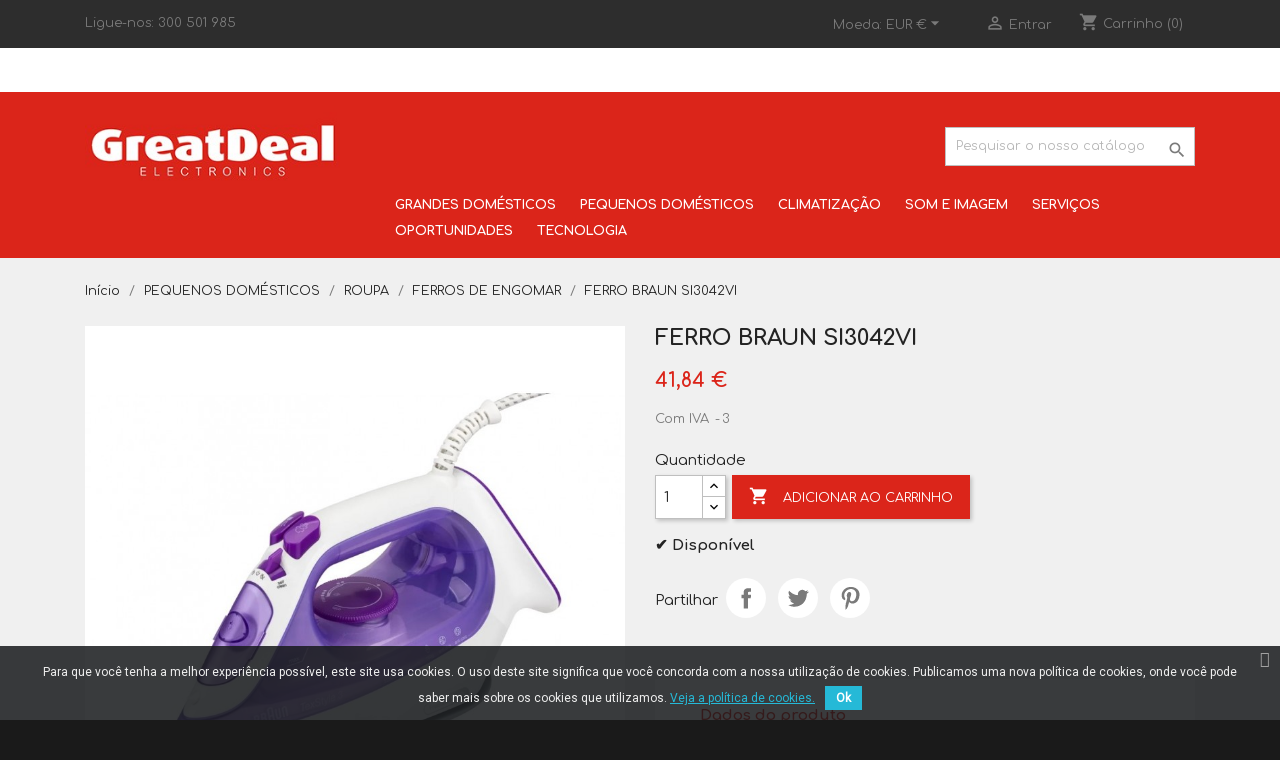

--- FILE ---
content_type: text/html; charset=utf-8
request_url: https://www.greatdeal.pt/ferros-de-engomar/806-ferro-braun-si3042vi-8021098270689.html
body_size: 130640
content:
<!doctype html>
<html lang="pt">

  <head>
    
       
  <meta charset="utf-8">


  <meta http-equiv="x-ua-compatible" content="ie=edge">



  <link rel="canonical" href="https://www.greatdeal.pt/ferros-de-engomar/806-ferro-braun-si3042vi-8021098270689.html">

  <title>FERRO BRAUN SI3042VI</title>
  <meta name="description" content="">
  <meta name="keywords" content="">
      
                  <link rel="alternate" href="https://www.greatdeal.pt/ferros-de-engomar/806-ferro-braun-si3042vi-8021098270689.html" hreflang="pt-pt">
        



  <meta name="viewport" content="width=device-width, initial-scale=1">



<meta property="og:title" content="FERRO BRAUN SI3042VI"/>
<meta property="og:url" content="http://www.greatdeal.pt/ferros-de-engomar/806-ferro-braun-si3042vi-8021098270689.html"/>
<meta property="og:site_name" content="FERRO BRAUN SI3042VI"/>
<meta property="og:type" content="website">
<meta property="og:description" content="">
<meta property="og:image" content="https://www.greatdeal.pt/1686-large_default/ferro-braun-si3042vi.jpg">



  <link rel="icon" type="image/vnd.microsoft.icon" href="/img/favicon.ico?1673525350">
  <link rel="shortcut icon" type="image/x-icon" href="/img/favicon.ico?1673525350">



    <link rel="stylesheet" href="https://www.greatdeal.pt/themes/classic/assets/css/theme.css" type="text/css" media="all">
  <link rel="stylesheet" href="https://www.greatdeal.pt/modules/blockreassurance/views/dist/front.css" type="text/css" media="all">
  <link rel="stylesheet" href="https://www.greatdeal.pt/modules/ps_socialfollow/views/css/ps_socialfollow.css" type="text/css" media="all">
  <link rel="stylesheet" href="https://www.greatdeal.pt/modules/multibanco/views/css/multibanco_16.css" type="text/css" media="all">
  <link rel="stylesheet" href="https://www.greatdeal.pt/modules/pscookiebanner/views/css/jquery-eu-cookie-law-popup.css" type="text/css" media="all">
  <link rel="stylesheet" href="https://www.greatdeal.pt/modules/pscookiebanner/views/css/font-awesome.min.css" type="text/css" media="all">
  <link rel="stylesheet" href="https://www.greatdeal.pt/js/jquery/ui/themes/base/minified/jquery-ui.min.css" type="text/css" media="all">
  <link rel="stylesheet" href="https://www.greatdeal.pt/js/jquery/ui/themes/base/minified/jquery.ui.theme.min.css" type="text/css" media="all">
  <link rel="stylesheet" href="https://www.greatdeal.pt/modules/ps_imageslider/css/homeslider.css" type="text/css" media="all">
  <link rel="stylesheet" href="https://www.greatdeal.pt/modules/ps_legalcompliance/views/css/aeuc_front.css" type="text/css" media="all">
  <link rel="stylesheet" href="https://www.greatdeal.pt/modules/saeuenergy/views/css/tooltipster.css" type="text/css" media="all">
  <link rel="stylesheet" href="https://www.greatdeal.pt/modules/saeuenergy/views/css/saeucss.css" type="text/css" media="all">
  <link rel="stylesheet" href="https://www.greatdeal.pt/themes/child_classic/assets/css/custom.css" type="text/css" media="all">




  

  <script type="text/javascript">
        var bSaeuTriggerOpenClick = true;
        var prestashop = {"cart":{"products":[],"totals":{"total":{"type":"total","label":"Total","amount":0,"value":"0,00\u00a0\u20ac"},"total_including_tax":{"type":"total","label":"Total (com IVA)","amount":0,"value":"0,00\u00a0\u20ac"},"total_excluding_tax":{"type":"total","label":"Total (sem IVA)","amount":0,"value":"0,00\u00a0\u20ac"}},"subtotals":{"products":{"type":"products","label":"Subtotal","amount":0,"value":"0,00\u00a0\u20ac"},"discounts":null,"shipping":{"type":"shipping","label":"Envio","amount":0,"value":"Gr\u00e1tis"},"tax":{"type":"tax","label":"Impostos inclu\u00eddos","amount":0,"value":"0,00\u00a0\u20ac"}},"products_count":0,"summary_string":"0 artigos","vouchers":{"allowed":1,"added":[]},"discounts":[],"minimalPurchase":0,"minimalPurchaseRequired":""},"currency":{"name":"Euro","iso_code":"EUR","iso_code_num":"978","sign":"\u20ac"},"customer":{"lastname":null,"firstname":null,"email":null,"birthday":null,"newsletter":null,"newsletter_date_add":null,"optin":null,"website":null,"company":null,"siret":null,"ape":null,"is_logged":false,"gender":{"type":null,"name":null},"addresses":[]},"language":{"name":"Portugu\u00eas (Portuguese)","iso_code":"pt","locale":"pt-PT","language_code":"pt-pt","is_rtl":"0","date_format_lite":"Y-m-d","date_format_full":"Y-m-d H:i:s","id":1},"page":{"title":"","canonical":null,"meta":{"title":"FERRO BRAUN SI3042VI","description":"","keywords":"","robots":"index"},"page_name":"product","body_classes":{"lang-pt":true,"lang-rtl":false,"country-PT":true,"currency-EUR":true,"layout-full-width":true,"page-product":true,"tax-display-enabled":true,"product-id-806":true,"product-FERRO BRAUN SI3042VI":true,"product-id-category-96":true,"product-id-manufacturer-49":true,"product-id-supplier-0":true,"product-available-for-order":true},"admin_notifications":[]},"shop":{"name":"GREATDEAL ELECTRONICS","logo":"\/img\/greatdeal-logo-1673525350.jpg","stores_icon":"\/img\/logo_stores.png","favicon":"\/img\/favicon.ico"},"urls":{"base_url":"https:\/\/www.greatdeal.pt\/","current_url":"https:\/\/www.greatdeal.pt\/ferros-de-engomar\/806-ferro-braun-si3042vi-8021098270689.html","shop_domain_url":"https:\/\/www.greatdeal.pt","img_ps_url":"https:\/\/www.greatdeal.pt\/img\/","img_cat_url":"https:\/\/www.greatdeal.pt\/img\/c\/","img_lang_url":"https:\/\/www.greatdeal.pt\/img\/l\/","img_prod_url":"https:\/\/www.greatdeal.pt\/img\/p\/","img_manu_url":"https:\/\/www.greatdeal.pt\/img\/m\/","img_sup_url":"https:\/\/www.greatdeal.pt\/img\/su\/","img_ship_url":"https:\/\/www.greatdeal.pt\/img\/s\/","img_store_url":"https:\/\/www.greatdeal.pt\/img\/st\/","img_col_url":"https:\/\/www.greatdeal.pt\/img\/co\/","img_url":"https:\/\/www.greatdeal.pt\/themes\/child_classic\/assets\/img\/","css_url":"https:\/\/www.greatdeal.pt\/themes\/child_classic\/assets\/css\/","js_url":"https:\/\/www.greatdeal.pt\/themes\/child_classic\/assets\/js\/","pic_url":"https:\/\/www.greatdeal.pt\/upload\/","pages":{"address":"https:\/\/www.greatdeal.pt\/endereco","addresses":"https:\/\/www.greatdeal.pt\/enderecos","authentication":"https:\/\/www.greatdeal.pt\/inicio-de-sessao","cart":"https:\/\/www.greatdeal.pt\/carrinho","category":"https:\/\/www.greatdeal.pt\/index.php?controller=category","cms":"https:\/\/www.greatdeal.pt\/index.php?controller=cms","contact":"https:\/\/www.greatdeal.pt\/contacte-nos","discount":"https:\/\/www.greatdeal.pt\/descontos","guest_tracking":"https:\/\/www.greatdeal.pt\/seguimento-de-visitante","history":"https:\/\/www.greatdeal.pt\/historico-de-encomendas","identity":"https:\/\/www.greatdeal.pt\/identidade","index":"https:\/\/www.greatdeal.pt\/","my_account":"https:\/\/www.greatdeal.pt\/a-minha-conta","order_confirmation":"https:\/\/www.greatdeal.pt\/confirmacao-encomenda","order_detail":"https:\/\/www.greatdeal.pt\/index.php?controller=order-detail","order_follow":"https:\/\/www.greatdeal.pt\/acompanhar-encomenda","order":"https:\/\/www.greatdeal.pt\/encomenda","order_return":"https:\/\/www.greatdeal.pt\/index.php?controller=order-return","order_slip":"https:\/\/www.greatdeal.pt\/nota-de-encomenda","pagenotfound":"https:\/\/www.greatdeal.pt\/p\u00e1gina-n\u00e3o-encontrada","password":"https:\/\/www.greatdeal.pt\/recuperar-palavra-passe","pdf_invoice":"https:\/\/www.greatdeal.pt\/index.php?controller=pdf-invoice","pdf_order_return":"https:\/\/www.greatdeal.pt\/index.php?controller=pdf-order-return","pdf_order_slip":"https:\/\/www.greatdeal.pt\/index.php?controller=pdf-order-slip","prices_drop":"https:\/\/www.greatdeal.pt\/promocoes","product":"https:\/\/www.greatdeal.pt\/index.php?controller=product","search":"https:\/\/www.greatdeal.pt\/pesquisa","sitemap":"https:\/\/www.greatdeal.pt\/mapa do site","stores":"https:\/\/www.greatdeal.pt\/lojas","supplier":"https:\/\/www.greatdeal.pt\/fornecedores","register":"https:\/\/www.greatdeal.pt\/inicio-de-sessao?create_account=1","order_login":"https:\/\/www.greatdeal.pt\/encomenda?login=1"},"alternative_langs":{"pt-pt":"https:\/\/www.greatdeal.pt\/ferros-de-engomar\/806-ferro-braun-si3042vi-8021098270689.html"},"theme_assets":"\/themes\/child_classic\/assets\/","actions":{"logout":"https:\/\/www.greatdeal.pt\/?mylogout="},"no_picture_image":{"bySize":{"small_default":{"url":"https:\/\/www.greatdeal.pt\/img\/p\/pt-default-small_default.jpg","width":98,"height":98},"cart_default":{"url":"https:\/\/www.greatdeal.pt\/img\/p\/pt-default-cart_default.jpg","width":125,"height":125},"home_default":{"url":"https:\/\/www.greatdeal.pt\/img\/p\/pt-default-home_default.jpg","width":250,"height":250},"medium_default":{"url":"https:\/\/www.greatdeal.pt\/img\/p\/pt-default-medium_default.jpg","width":452,"height":452},"large_default":{"url":"https:\/\/www.greatdeal.pt\/img\/p\/pt-default-large_default.jpg","width":800,"height":800}},"small":{"url":"https:\/\/www.greatdeal.pt\/img\/p\/pt-default-small_default.jpg","width":98,"height":98},"medium":{"url":"https:\/\/www.greatdeal.pt\/img\/p\/pt-default-home_default.jpg","width":250,"height":250},"large":{"url":"https:\/\/www.greatdeal.pt\/img\/p\/pt-default-large_default.jpg","width":800,"height":800},"legend":""}},"configuration":{"display_taxes_label":true,"display_prices_tax_incl":true,"is_catalog":false,"show_prices":true,"opt_in":{"partner":false},"quantity_discount":{"type":"discount","label":"Desconto"},"voucher_enabled":1,"return_enabled":1},"field_required":[],"breadcrumb":{"links":[{"title":"In\u00edcio","url":"https:\/\/www.greatdeal.pt\/"},{"title":"PEQUENOS DOM\u00c9STICOS","url":"https:\/\/www.greatdeal.pt\/17-pequenos-domesticos"},{"title":"ROUPA","url":"https:\/\/www.greatdeal.pt\/85-roupa"},{"title":"FERROS DE ENGOMAR","url":"https:\/\/www.greatdeal.pt\/96-ferros-de-engomar"},{"title":"FERRO BRAUN SI3042VI","url":"https:\/\/www.greatdeal.pt\/ferros-de-engomar\/806-ferro-braun-si3042vi-8021098270689.html"}],"count":5},"link":{"protocol_link":"https:\/\/","protocol_content":"https:\/\/"},"time":1769256442,"static_token":"b368591b1b1e08083ee5e17fb3f91bdb","token":"b17afa04033ddff42fcaf9cf2808039c"};
        var prestashopFacebookAjaxController = "https:\/\/www.greatdeal.pt\/module\/ps_facebook\/Ajax";
        var psr_icon_color = "#F19D76";
      </script>



  <script type="text/javascript" data-keepinline="true">
    var trustpilot_script_url = 'https://invitejs.trustpilot.com/tp.min.js';
    var trustpilot_key = 'lK5Xxaw5Ffaw6xI4';
    var trustpilot_widget_script_url = '//widget.trustpilot.com/bootstrap/v5/tp.widget.bootstrap.min.js';
    var trustpilot_integration_app_url = 'https://ecommscript-integrationapp.trustpilot.com';
    var trustpilot_preview_css_url = '//ecommplugins-scripts.trustpilot.com/v2.1/css/preview.min.css';
    var trustpilot_preview_script_url = '//ecommplugins-scripts.trustpilot.com/v2.1/js/preview.min.js';
    var trustpilot_ajax_url = 'https://www.greatdeal.pt/module/trustpilot/trustpilotajax';
    var user_id = '0';
    var trustpilot_trustbox_settings = {"trustboxes":[{"enabled":"enabled","snippet":"[base64]","customizations":"[base64]","defaults":"[base64]","page":"product","position":"before","corner":"top: #{Y}px; left: #{X}px;","paddingx":"0","paddingy":"10","zindex":"1000","clear":"both","xpaths":"WyJpZChcImhlYWRlclwiKS9ESVZbMl0iLCIvL0RJVltAY2xhc3M9XCJoZWFkZXItdG9wXCJdIiwiL0hUTUxbMV0vQk9EWVsxXS9NQUlOWzFdL0hFQURFUlsxXS9ESVZbMl0iXQ==","sku":"TRUSTPILOT_SKU_VALUE_806,8021098270689","name":"FERRO BRAUN SI3042VI","widgetName":"Micro Review Count","repeatable":false,"uuid":"8e998a6a-ceae-f098-bf2c-b36982fcf02d","error":null,"repeatXpath":{"xpathById":{"prefix":"","suffix":""},"xpathFromRoot":{"prefix":"","suffix":""}},"width":"100%","height":"24px","locale":"pt-PT","theme":"light"}],"activeTrustbox":0,"pageUrls":{"landing":"https:\/\/www.greatdeal.pt\/","category":"https:\/\/www.greatdeal.pt\/10-grandes-domesticos","product":"https:\/\/www.greatdeal.pt\/tvs-leds\/31-led-samsung-32-ue32t4005akxxc-8806090463471.html"}};
</script>
<script type="text/javascript" src="/modules/trustpilot/views/js/tp_register.min.js"></script>
<script type="text/javascript" src="/modules/trustpilot/views/js/tp_trustbox.min.js"></script>
<script type="text/javascript" src="/modules/trustpilot/views/js/tp_preview.min.js"></script>

  <script type="text/javascript">
    (window.gaDevIds=window.gaDevIds||[]).push('d6YPbH');
    (function(i,s,o,g,r,a,m){i['GoogleAnalyticsObject']=r;i[r]=i[r]||function(){
      (i[r].q=i[r].q||[]).push(arguments)},i[r].l=1*new Date();a=s.createElement(o),
      m=s.getElementsByTagName(o)[0];a.async=1;a.src=g;m.parentNode.insertBefore(a,m)
    })(window,document,'script','https://www.google-analytics.com/analytics.js','ga');

          ga('create', 'UA-169837578-1', 'auto');
                      ga('send', 'pageview');
        ga('require', 'ec');
  </script>

 <script type="text/javascript">
            
        document.addEventListener('DOMContentLoaded', function() {
            if (typeof GoogleAnalyticEnhancedECommerce !== 'undefined') {
                var MBG = GoogleAnalyticEnhancedECommerce;
                MBG.setCurrency('EUR');
                MBG.add({"id":47,"name":"suporte-tv-napofix-252","category":"suportes-tv","brand":"napofix","variant":"","type":"typical","position":"0","quantity":1,"list":"product","url":"https%3A%2F%2Fwww.greatdeal.pt%2Fsuportes-tv%2F47-suporte-tv-napofix-252-5603209002520.html","price":36.68999999999999772626324556767940521240234375},'',true);MBG.add({"id":48,"name":"suporte-tv-napofix-255","category":"suportes-tv","brand":"napofix","variant":"","type":"typical","position":1,"quantity":1,"list":"product","url":"https%3A%2F%2Fwww.greatdeal.pt%2Fsuportes-tv%2F48-suporte-tv-napofix-255-5603209002551.html","price":34.75},'',true);MBG.add({"id":58,"name":"suporte-tv-napofix-050","category":"suportes-tv","brand":"napofix","variant":"","type":"typical","position":2,"quantity":1,"list":"product","url":"https%3A%2F%2Fwww.greatdeal.pt%2Fsuportes-tv%2F58-suporte-tv-napofix-050-5603209000939.html","price":27.21000000000000085265128291212022304534912109375},'',true);MBG.add({"id":59,"name":"suporte-tv-superior-sup-tvwall","category":"suportes-tv","brand":"superior-electronics","variant":"","type":"typical","position":3,"quantity":1,"list":"product","url":"https%3A%2F%2Fwww.greatdeal.pt%2Fsuportes-tv%2F59-suporte-tv-superior-sup-tvwall-8054242080971.html","price":39.57000000000000028421709430404007434844970703125},'',true);MBG.add({"id":60,"name":"suporte-tv-uch154","category":"suportes-tv","brand":"","variant":"","type":"typical","position":4,"quantity":1,"list":"product","url":"https%3A%2F%2Fwww.greatdeal.pt%2Fsuportes-tv%2F60-suporte-tv-uch154-5901436786948.html","price":10.21000000000000085265128291212022304534912109375},'',true);MBG.add({"id":62,"name":"suporte-tv-napofix-275","category":"suportes-tv","brand":"napofix","variant":"","type":"typical","position":5,"quantity":1,"list":"product","url":"https%3A%2F%2Fwww.greatdeal.pt%2Fsuportes-tv%2F62-suporte-tv-napofix-275-5603209002759.html","price":51.46000000000000085265128291212022304534912109375},'',true);MBG.add({"id":63,"name":"suporte-tv-teto-napofix-279","category":"suportes-tv","brand":"napofix","variant":"","type":"typical","position":6,"quantity":1,"list":"product","url":"https%3A%2F%2Fwww.greatdeal.pt%2Fsuportes-tv%2F63-suporte-tv-teto-napofix-279-5603209002759.html","price":71.7999999999999971578290569595992565155029296875},'',true);MBG.add({"id":181,"name":"maquina-lavar-louca-meireles-mll-126-w","category":"maquinas-lavar-louca","brand":"meireles","variant":"","type":"typical","position":7,"quantity":1,"list":"product","url":"https%3A%2F%2Fwww.greatdeal.pt%2Fmaquinas-lavar-louca%2F181-maquina-lavar-louca-meireles-mll-126-w-5604409147189.html","price":305.1100000000000136424205265939235687255859375},'',true);MBG.add({"id":212,"name":"arca-horizontal-radiso-sif-150-a","category":"arcas","brand":"radiso","variant":"","type":"typical","position":8,"quantity":1,"list":"product","url":"https%3A%2F%2Fwww.greatdeal.pt%2Farcas%2F212-arca-horizontal-radiso-sif-150-a-5604916017296.html","price":175.30000000000001136868377216160297393798828125},'',true);MBG.add({"id":213,"name":"arca-horizontal-radiso-sif-240-a","category":"arcas","brand":"radiso","variant":"","type":"typical","position":9,"quantity":1,"list":"product","url":"https%3A%2F%2Fwww.greatdeal.pt%2Farcas%2F213-arca-horizontal-radiso-sif-240-a-5604916000076.html","price":267.69999999999998863131622783839702606201171875},'',true);MBG.add({"id":214,"name":"arca-horizontal-radiso-sif-320-a","category":"arcas","brand":"radiso","variant":"","type":"typical","position":10,"quantity":1,"list":"product","url":"https%3A%2F%2Fwww.greatdeal.pt%2Farcas%2F214-arca-horizontal-radiso-sif-320-a-5604916000069.html","price":301.6499999999999772626324556767940521240234375},'',true);MBG.add({"id":215,"name":"arca-horizontal-radiso-sif-370-a","category":"arcas","brand":"radiso","variant":"","type":"typical","position":11,"quantity":1,"list":"product","url":"https%3A%2F%2Fwww.greatdeal.pt%2Farcas%2F215-arca-horizontal-radiso-sif-370-a-5604916000052.html","price":344.29000000000002046363078989088535308837890625},'',true);MBG.addProductClick({"id":47,"name":"suporte-tv-napofix-252","category":"suportes-tv","brand":"napofix","variant":"","type":"typical","position":"0","quantity":1,"list":"product","url":"https%3A%2F%2Fwww.greatdeal.pt%2Fsuportes-tv%2F47-suporte-tv-napofix-252-5603209002520.html","price":36.68999999999999772626324556767940521240234375});MBG.addProductClick({"id":48,"name":"suporte-tv-napofix-255","category":"suportes-tv","brand":"napofix","variant":"","type":"typical","position":1,"quantity":1,"list":"product","url":"https%3A%2F%2Fwww.greatdeal.pt%2Fsuportes-tv%2F48-suporte-tv-napofix-255-5603209002551.html","price":34.75});MBG.addProductClick({"id":58,"name":"suporte-tv-napofix-050","category":"suportes-tv","brand":"napofix","variant":"","type":"typical","position":2,"quantity":1,"list":"product","url":"https%3A%2F%2Fwww.greatdeal.pt%2Fsuportes-tv%2F58-suporte-tv-napofix-050-5603209000939.html","price":27.21000000000000085265128291212022304534912109375});MBG.addProductClick({"id":59,"name":"suporte-tv-superior-sup-tvwall","category":"suportes-tv","brand":"superior-electronics","variant":"","type":"typical","position":3,"quantity":1,"list":"product","url":"https%3A%2F%2Fwww.greatdeal.pt%2Fsuportes-tv%2F59-suporte-tv-superior-sup-tvwall-8054242080971.html","price":39.57000000000000028421709430404007434844970703125});MBG.addProductClick({"id":60,"name":"suporte-tv-uch154","category":"suportes-tv","brand":"","variant":"","type":"typical","position":4,"quantity":1,"list":"product","url":"https%3A%2F%2Fwww.greatdeal.pt%2Fsuportes-tv%2F60-suporte-tv-uch154-5901436786948.html","price":10.21000000000000085265128291212022304534912109375});MBG.addProductClick({"id":62,"name":"suporte-tv-napofix-275","category":"suportes-tv","brand":"napofix","variant":"","type":"typical","position":5,"quantity":1,"list":"product","url":"https%3A%2F%2Fwww.greatdeal.pt%2Fsuportes-tv%2F62-suporte-tv-napofix-275-5603209002759.html","price":51.46000000000000085265128291212022304534912109375});MBG.addProductClick({"id":63,"name":"suporte-tv-teto-napofix-279","category":"suportes-tv","brand":"napofix","variant":"","type":"typical","position":6,"quantity":1,"list":"product","url":"https%3A%2F%2Fwww.greatdeal.pt%2Fsuportes-tv%2F63-suporte-tv-teto-napofix-279-5603209002759.html","price":71.7999999999999971578290569595992565155029296875});MBG.addProductClick({"id":181,"name":"maquina-lavar-louca-meireles-mll-126-w","category":"maquinas-lavar-louca","brand":"meireles","variant":"","type":"typical","position":7,"quantity":1,"list":"product","url":"https%3A%2F%2Fwww.greatdeal.pt%2Fmaquinas-lavar-louca%2F181-maquina-lavar-louca-meireles-mll-126-w-5604409147189.html","price":305.1100000000000136424205265939235687255859375});MBG.addProductClick({"id":212,"name":"arca-horizontal-radiso-sif-150-a","category":"arcas","brand":"radiso","variant":"","type":"typical","position":8,"quantity":1,"list":"product","url":"https%3A%2F%2Fwww.greatdeal.pt%2Farcas%2F212-arca-horizontal-radiso-sif-150-a-5604916017296.html","price":175.30000000000001136868377216160297393798828125});MBG.addProductClick({"id":213,"name":"arca-horizontal-radiso-sif-240-a","category":"arcas","brand":"radiso","variant":"","type":"typical","position":9,"quantity":1,"list":"product","url":"https%3A%2F%2Fwww.greatdeal.pt%2Farcas%2F213-arca-horizontal-radiso-sif-240-a-5604916000076.html","price":267.69999999999998863131622783839702606201171875});MBG.addProductClick({"id":214,"name":"arca-horizontal-radiso-sif-320-a","category":"arcas","brand":"radiso","variant":"","type":"typical","position":10,"quantity":1,"list":"product","url":"https%3A%2F%2Fwww.greatdeal.pt%2Farcas%2F214-arca-horizontal-radiso-sif-320-a-5604916000069.html","price":301.6499999999999772626324556767940521240234375});MBG.addProductClick({"id":215,"name":"arca-horizontal-radiso-sif-370-a","category":"arcas","brand":"radiso","variant":"","type":"typical","position":11,"quantity":1,"list":"product","url":"https%3A%2F%2Fwww.greatdeal.pt%2Farcas%2F215-arca-horizontal-radiso-sif-370-a-5604916000052.html","price":344.29000000000002046363078989088535308837890625});
            }
        });
        
    </script>
        
                                                                            
                    
                
                                
                    
                    
                
                    
                    
                    
                
                
    
                
                
                
                

                
                            
        
        
        
        
                    
                                        
    
                
        
                    
                                                                            
                    
                
                                
                    
                    
                
                    
                    
                    
                
                
    
                
                
                
                

                
                            
        
        
        
        
                    
                                        
    
                
        
                    
                                                                            
                    
                
                                
                    
                    
                
                    
                    
                    
                
                
    
                
                
                
                

                
                            
        
        
        
        
                    
                                        
    
                
        
            <link href="https://fonts.googleapis.com/css?family=Roboto" rel="stylesheet" type="text/css" media="all">


<script type="text/javascript">
    var cb_settings = {
        cb_bg_color:"rgba(23, 25, 28, 0.85)",
        cb_font_style:"Roboto",
        cb_text_color:"#efefef",
        cb_inf_text_color:"#25B9D7",
        cb_loop:"1",
        cb_font_size:"12",
        cb_button_bg_color:"#25B9D7",
        cb_button_bg_color_hover:"#1e94ab",
        cb_button_text_color:"#ffffff",
    };

    var cb_cms_url = "https://www.greatdeal.pt/content/2-politica-de-privacidade";
    var cb_position = "bottom";
    var cb_text = "Para que você tenha a melhor experiência possível, este site usa cookies. O uso deste site significa que você concorda com a nossa utilização de cookies. Publicamos uma nova política de cookies, onde você pode saber mais sobre os cookies que utilizamos.";
    var cb_link_text = "Veja a política de cookies.";
    var cd_button_text = "Ok";
</script>

<?php
/**
 * NOTICE OF LICENSE
 *
 * Smartsupp live chat - official plugin. Smartsupp is free live chat with visitor recording. 
 * The plugin enables you to create a free account or sign in with existing one. Pre-integrated 
 * customer info with WooCommerce (you will see names and emails of signed in webshop visitors).
 * Optional API for advanced chat box modifications.
 *
 * You must not modify, adapt or create derivative works of this source code
 *
 *  @author    Smartsupp
 *  @copyright 2021 Smartsupp.com
 *  @license   GPL-2.0+
**/ 
?>
<script type="text/javascript">
            var _smartsupp = _smartsupp || {};
            _smartsupp.key = '5f5759cc5abf03cdb84dcdf477cf94d9b0e35f69';
_smartsupp.cookieDomain = '.www.greatdeal.pt';
_smartsupp.sitePlatform = 'Prestashop 1.7.6.4';
window.smartsupp||(function(d) {
                var s,c,o=smartsupp=function(){ o._.push(arguments)};o._=[];
                s=d.getElementsByTagName('script')[0];c=d.createElement('script');
                c.type='text/javascript';c.charset='utf-8';c.async=true;
                c.src='//www.smartsuppchat.com/loader.js';s.parentNode.insertBefore(c,s);
            })(document);
            </script><script type="text/javascript"></script>



    
  <meta property="og:type" content="product">
  <meta property="og:url" content="https://www.greatdeal.pt/ferros-de-engomar/806-ferro-braun-si3042vi-8021098270689.html">
  <meta property="og:title" content="FERRO BRAUN SI3042VI">
  <meta property="og:site_name" content="GREATDEAL ELECTRONICS">
  <meta property="og:description" content="">
  <meta property="og:image" content="https://www.greatdeal.pt/1686-large_default/ferro-braun-si3042vi.jpg">
      <meta property="product:pretax_price:amount" content="34.02">
    <meta property="product:pretax_price:currency" content="EUR">
    <meta property="product:price:amount" content="41.84">
    <meta property="product:price:currency" content="EUR">
      <meta property="product:weight:value" content="2.000000">
  <meta property="product:weight:units" content="kg">
  
  </head>

  <body id="product" class="lang-pt country-pt currency-eur layout-full-width page-product tax-display-enabled product-id-806 product-ferro-braun-si3042vi product-id-category-96 product-id-manufacturer-49 product-id-supplier-0 product-available-for-order">

    
      
    

    <main class="not-logged">
      
              

      <header id="header">
        
          
  <div class="header-banner">
    
  </div>



  <nav class="header-nav">
    <div class="container">
       <div class="row">
        <div class="hidden-sm-down">
          <div class="col-md-5 col-xs-12">
            <div id="_desktop_contact_link">
  <div id="contact-link">
                Ligue-nos: <span>300 501 985</span>
      </div>
</div>

          </div>
          <div class="col-md-7 right-nav">
              <div id="_desktop_currency_selector">
  <div class="currency-selector dropdown js-dropdown">
    <span id="currency-selector-label">Moeda:</span>
    <button data-target="#" data-toggle="dropdown" class="hidden-sm-down btn-unstyle" aria-haspopup="true" aria-expanded="false" aria-label="Lista pendentes de moedas">
      <span class="expand-more _gray-darker">EUR €</span>
      <i class="material-icons expand-more">&#xE5C5;</i>
    </button>
    <ul class="dropdown-menu hidden-sm-down" aria-labelledby="currency-selector-label">
              <li  class="current" >
          <a title="Euro" rel="nofollow" href="https://www.greatdeal.pt/ferros-de-engomar/806-ferro-braun-si3042vi-8021098270689.html?SubmitCurrency=1&amp;id_currency=1" class="dropdown-item">EUR €</a>
        </li>
          </ul>
    <select class="link hidden-md-up" aria-labelledby="currency-selector-label">
              <option value="https://www.greatdeal.pt/ferros-de-engomar/806-ferro-braun-si3042vi-8021098270689.html?SubmitCurrency=1&amp;id_currency=1" selected="selected">EUR €</option>
          </select>
  </div>
</div>
<div id="_desktop_user_info">
  <div class="user-info">
          <a
        href="https://www.greatdeal.pt/a-minha-conta"
        title="Inicie sessão na sua conta de cliente"
        rel="nofollow"
      >
        <i class="material-icons">&#xE7FF;</i>
        <span class="hidden-sm-down">Entrar</span>
      </a>
      </div>
</div>
<div id="_desktop_cart">
  <div class="blockcart cart-preview inactive" data-refresh-url="//www.greatdeal.pt/module/ps_shoppingcart/ajax">
    <div class="header">
              <i class="material-icons shopping-cart">shopping_cart</i>
        <span class="hidden-sm-down">Carrinho</span>
        <span class="cart-products-count">(0)</span>
          </div>
  </div>
</div>

          </div>
        </div>
        <div class="hidden-md-up text-sm-center mobile">
          <div class="float-xs-left" id="menu-icon">
            <i class="material-icons d-inline">&#xE5D2;</i>
          </div>
          <div class="float-xs-right" id="_mobile_cart"></div>
          <div class="float-xs-right" id="_mobile_user_info"></div>
          <div class="top-logo" id="_mobile_logo"></div>
          <div class="clearfix"></div>
        </div>
      </div>
    </div>
  </nav>



  <div class="header-top">
    <div class="container">
       <div class="row">
        <div class="col-lg-3 col-md-12 hidden-sm-down" id="_desktop_logo">
                            <a href="https://www.greatdeal.pt/">
                  <img class="logo img-responsive" src="/img/greatdeal-logo-1673525350.jpg" alt="GREATDEAL ELECTRONICS">
                </a>
                    </div>
        <div class="col-lg-9 col-md-12 position-static">
          <!-- Block search module TOP -->
<div id="search_widget" class="search-widget" data-search-controller-url="//www.greatdeal.pt/pesquisa">
	<form method="get" action="//www.greatdeal.pt/pesquisa">
		<input type="hidden" name="controller" value="search">
		<input type="text" name="s" value="" placeholder="Pesquisar o nosso catálogo" aria-label="Pesquisar">
		<button type="submit">
			<i class="material-icons search">&#xE8B6;</i>
      <span class="hidden-xl-down">Pesquisar</span>
		</button>
	</form>
</div>
<!-- /Block search module TOP -->


<div class="container">
	<div class="row">
		<div class="col-sm-12">

			<div class="menu js-top-menu position-static hidden-sm-down" id="_desktop_top_menu" style="padding-top:8px;">
				
          <ul class="top-menu" id="top-menu" data-depth="0">
                    <li class="category" id="category-10">
                          <a
                class="dropdown-item"
                href="https://www.greatdeal.pt/10-grandes-domesticos" data-depth="0"
                              >
                                                                      <span class="float-xs-right hidden-md-up">
                    <span data-target="#top_sub_menu_49511" data-toggle="collapse" class="navbar-toggler collapse-icons">
                      <i class="material-icons add">&#xE313;</i>
                      <i class="material-icons remove">&#xE316;</i>
                    </span>
                  </span>
                                GRANDES DOMÉSTICOS
              </a>
                            <div  class="popover sub-menu js-sub-menu collapse" id="top_sub_menu_49511">
                
          <ul class="top-menu"  data-depth="1">
                    <li class="category" id="category-11">
                          <a
                class="dropdown-item dropdown-submenu"
                href="https://www.greatdeal.pt/11-roupa" data-depth="1"
                              >
                                                                      <span class="float-xs-right hidden-md-up">
                    <span data-target="#top_sub_menu_62836" data-toggle="collapse" class="navbar-toggler collapse-icons">
                      <i class="material-icons add">&#xE313;</i>
                      <i class="material-icons remove">&#xE316;</i>
                    </span>
                  </span>
                                ROUPA
              </a>
                            <div  class="collapse" id="top_sub_menu_62836">
                
          <ul class="top-menu"  data-depth="2">
                    <li class="category" id="category-14">
                          <a
                class="dropdown-item"
                href="https://www.greatdeal.pt/14-maquinas-lavar-roupa" data-depth="2"
                              >
                                MÁQUINAS LAVAR ROUPA
              </a>
                          </li>
                    <li class="category" id="category-15">
                          <a
                class="dropdown-item"
                href="https://www.greatdeal.pt/15-maquinas-secar-roupa" data-depth="2"
                              >
                                MÁQUINAS SECAR ROUPA
              </a>
                          </li>
                    <li class="category" id="category-16">
                          <a
                class="dropdown-item"
                href="https://www.greatdeal.pt/16-maquinas-lavar-e-secar-roupa" data-depth="2"
                              >
                                MÁQUINAS LAVAR E SECAR ROUPA
              </a>
                          </li>
              </ul>
    
              </div>
                          </li>
                    <li class="category" id="category-12">
                          <a
                class="dropdown-item dropdown-submenu"
                href="https://www.greatdeal.pt/12-louca" data-depth="1"
                              >
                                                                      <span class="float-xs-right hidden-md-up">
                    <span data-target="#top_sub_menu_31797" data-toggle="collapse" class="navbar-toggler collapse-icons">
                      <i class="material-icons add">&#xE313;</i>
                      <i class="material-icons remove">&#xE316;</i>
                    </span>
                  </span>
                                LOUÇA
              </a>
                            <div  class="collapse" id="top_sub_menu_31797">
                
          <ul class="top-menu"  data-depth="2">
                    <li class="category" id="category-32">
                          <a
                class="dropdown-item"
                href="https://www.greatdeal.pt/32-maquinas-lavar-louca" data-depth="2"
                              >
                                MÁQUINAS LAVAR LOUÇA
              </a>
                          </li>
              </ul>
    
              </div>
                          </li>
                    <li class="category" id="category-13">
                          <a
                class="dropdown-item dropdown-submenu"
                href="https://www.greatdeal.pt/13-frio" data-depth="1"
                              >
                                                                      <span class="float-xs-right hidden-md-up">
                    <span data-target="#top_sub_menu_96441" data-toggle="collapse" class="navbar-toggler collapse-icons">
                      <i class="material-icons add">&#xE313;</i>
                      <i class="material-icons remove">&#xE316;</i>
                    </span>
                  </span>
                                FRIO
              </a>
                            <div  class="collapse" id="top_sub_menu_96441">
                
          <ul class="top-menu"  data-depth="2">
                    <li class="category" id="category-33">
                          <a
                class="dropdown-item"
                href="https://www.greatdeal.pt/33-arcas" data-depth="2"
                              >
                                ARCAS
              </a>
                          </li>
                    <li class="category" id="category-34">
                          <a
                class="dropdown-item"
                href="https://www.greatdeal.pt/34-combinados" data-depth="2"
                              >
                                COMBINADOS
              </a>
                          </li>
                    <li class="category" id="category-35">
                          <a
                class="dropdown-item"
                href="https://www.greatdeal.pt/35-frigorificos" data-depth="2"
                              >
                                FRIGORÍFICOS
              </a>
                          </li>
                    <li class="category" id="category-36">
                          <a
                class="dropdown-item"
                href="https://www.greatdeal.pt/36-garrafeiras" data-depth="2"
                              >
                                GARRAFEIRAS
              </a>
                          </li>
              </ul>
    
              </div>
                          </li>
                    <li class="category" id="category-67">
                          <a
                class="dropdown-item dropdown-submenu"
                href="https://www.greatdeal.pt/67-aquecimento-agua" data-depth="1"
                              >
                                                                      <span class="float-xs-right hidden-md-up">
                    <span data-target="#top_sub_menu_69984" data-toggle="collapse" class="navbar-toggler collapse-icons">
                      <i class="material-icons add">&#xE313;</i>
                      <i class="material-icons remove">&#xE316;</i>
                    </span>
                  </span>
                                AQUECIMENTO ÁGUA
              </a>
                            <div  class="collapse" id="top_sub_menu_69984">
                
          <ul class="top-menu"  data-depth="2">
                    <li class="category" id="category-68">
                          <a
                class="dropdown-item"
                href="https://www.greatdeal.pt/68-esquentadores" data-depth="2"
                              >
                                ESQUENTADORES
              </a>
                          </li>
                    <li class="category" id="category-69">
                          <a
                class="dropdown-item"
                href="https://www.greatdeal.pt/69-termoacumuladores" data-depth="2"
                              >
                                TERMOACUMULADORES
              </a>
                          </li>
              </ul>
    
              </div>
                          </li>
                    <li class="category" id="category-71">
                          <a
                class="dropdown-item dropdown-submenu"
                href="https://www.greatdeal.pt/71-encastre" data-depth="1"
                              >
                                                                      <span class="float-xs-right hidden-md-up">
                    <span data-target="#top_sub_menu_34336" data-toggle="collapse" class="navbar-toggler collapse-icons">
                      <i class="material-icons add">&#xE313;</i>
                      <i class="material-icons remove">&#xE316;</i>
                    </span>
                  </span>
                                ENCASTRE
              </a>
                            <div  class="collapse" id="top_sub_menu_34336">
                
          <ul class="top-menu"  data-depth="2">
                    <li class="category" id="category-72">
                          <a
                class="dropdown-item"
                href="https://www.greatdeal.pt/72-placas" data-depth="2"
                              >
                                PLACAS
              </a>
                          </li>
                    <li class="category" id="category-73">
                          <a
                class="dropdown-item"
                href="https://www.greatdeal.pt/73-fornos" data-depth="2"
                              >
                                FORNOS
              </a>
                          </li>
                    <li class="category" id="category-77">
                          <a
                class="dropdown-item"
                href="https://www.greatdeal.pt/77-exaustores" data-depth="2"
                              >
                                EXAUSTORES
              </a>
                          </li>
                    <li class="category" id="category-86">
                          <a
                class="dropdown-item"
                href="https://www.greatdeal.pt/86-lava-loucas" data-depth="2"
                              >
                                LAVA-LOUÇAS
              </a>
                          </li>
              </ul>
    
              </div>
                          </li>
                    <li class="category" id="category-78">
                          <a
                class="dropdown-item dropdown-submenu"
                href="https://www.greatdeal.pt/78-fogoes" data-depth="1"
                              >
                                                                      <span class="float-xs-right hidden-md-up">
                    <span data-target="#top_sub_menu_70338" data-toggle="collapse" class="navbar-toggler collapse-icons">
                      <i class="material-icons add">&#xE313;</i>
                      <i class="material-icons remove">&#xE316;</i>
                    </span>
                  </span>
                                FOGÕES
              </a>
                            <div  class="collapse" id="top_sub_menu_70338">
                
          <ul class="top-menu"  data-depth="2">
                    <li class="category" id="category-79">
                          <a
                class="dropdown-item"
                href="https://www.greatdeal.pt/79-fogoes" data-depth="2"
                              >
                                FOGÕES
              </a>
                          </li>
                    <li class="category" id="category-80">
                          <a
                class="dropdown-item"
                href="https://www.greatdeal.pt/80-fogoes-portateis" data-depth="2"
                              >
                                FOGÕES PORTATÉIS
              </a>
                          </li>
              </ul>
    
              </div>
                          </li>
              </ul>
    
              </div>
                          </li>
                    <li class="category" id="category-17">
                          <a
                class="dropdown-item"
                href="https://www.greatdeal.pt/17-pequenos-domesticos" data-depth="0"
                              >
                                                                      <span class="float-xs-right hidden-md-up">
                    <span data-target="#top_sub_menu_10004" data-toggle="collapse" class="navbar-toggler collapse-icons">
                      <i class="material-icons add">&#xE313;</i>
                      <i class="material-icons remove">&#xE316;</i>
                    </span>
                  </span>
                                PEQUENOS DOMÉSTICOS
              </a>
                            <div  class="popover sub-menu js-sub-menu collapse" id="top_sub_menu_10004">
                
          <ul class="top-menu"  data-depth="1">
                    <li class="category" id="category-75">
                          <a
                class="dropdown-item dropdown-submenu"
                href="https://www.greatdeal.pt/75-cozinha" data-depth="1"
                              >
                                                                      <span class="float-xs-right hidden-md-up">
                    <span data-target="#top_sub_menu_17589" data-toggle="collapse" class="navbar-toggler collapse-icons">
                      <i class="material-icons add">&#xE313;</i>
                      <i class="material-icons remove">&#xE316;</i>
                    </span>
                  </span>
                                COZINHA
              </a>
                            <div  class="collapse" id="top_sub_menu_17589">
                
          <ul class="top-menu"  data-depth="2">
                    <li class="category" id="category-82">
                          <a
                class="dropdown-item"
                href="https://www.greatdeal.pt/82-maquinas-cafe" data-depth="2"
                              >
                                MÁQUINAS CAFÉ
              </a>
                          </li>
                    <li class="category" id="category-95">
                          <a
                class="dropdown-item"
                href="https://www.greatdeal.pt/95-grelhadores-e-sandwicheiras" data-depth="2"
                              >
                                GRELHADORES E SANDWICHEIRAS
              </a>
                          </li>
                    <li class="category" id="category-98">
                          <a
                class="dropdown-item"
                href="https://www.greatdeal.pt/98-liquidificadoras" data-depth="2"
                              >
                                LIQUIDIFICADORAS
              </a>
                          </li>
                    <li class="category" id="category-99">
                          <a
                class="dropdown-item"
                href="https://www.greatdeal.pt/99-robot-de-cozinha" data-depth="2"
                              >
                                ROBOT DE COZINHA
              </a>
                          </li>
                    <li class="category" id="category-103">
                          <a
                class="dropdown-item"
                href="https://www.greatdeal.pt/103-microondas-e-fornos" data-depth="2"
                              >
                                MICROONDAS E FORNOS
              </a>
                          </li>
                    <li class="category" id="category-109">
                          <a
                class="dropdown-item"
                href="https://www.greatdeal.pt/109-varinhas-magicas" data-depth="2"
                              >
                                VARINHAS MÁGICAS
              </a>
                          </li>
                    <li class="category" id="category-110">
                          <a
                class="dropdown-item"
                href="https://www.greatdeal.pt/110-batedeiras" data-depth="2"
                              >
                                BATEDEIRAS
              </a>
                          </li>
                    <li class="category" id="category-113">
                          <a
                class="dropdown-item"
                href="https://www.greatdeal.pt/113-acessorios" data-depth="2"
                              >
                                ACESSÓRIOS
              </a>
                          </li>
                    <li class="category" id="category-116">
                          <a
                class="dropdown-item"
                href="https://www.greatdeal.pt/116-fritadeiras-electricas" data-depth="2"
                              >
                                FRITADEIRAS ELÉCTRICAS
              </a>
                          </li>
              </ul>
    
              </div>
                          </li>
                    <li class="category" id="category-85">
                          <a
                class="dropdown-item dropdown-submenu"
                href="https://www.greatdeal.pt/85-roupa" data-depth="1"
                              >
                                                                      <span class="float-xs-right hidden-md-up">
                    <span data-target="#top_sub_menu_54040" data-toggle="collapse" class="navbar-toggler collapse-icons">
                      <i class="material-icons add">&#xE313;</i>
                      <i class="material-icons remove">&#xE316;</i>
                    </span>
                  </span>
                                ROUPA
              </a>
                            <div  class="collapse" id="top_sub_menu_54040">
                
          <ul class="top-menu"  data-depth="2">
                    <li class="category" id="category-96">
                          <a
                class="dropdown-item"
                href="https://www.greatdeal.pt/96-ferros-de-engomar" data-depth="2"
                              >
                                FERROS DE ENGOMAR
              </a>
                          </li>
                    <li class="category" id="category-107">
                          <a
                class="dropdown-item"
                href="https://www.greatdeal.pt/107-maquinas-de-costura" data-depth="2"
                              >
                                MÁQUINAS DE COSTURA
              </a>
                          </li>
              </ul>
    
              </div>
                          </li>
                    <li class="category" id="category-84">
                          <a
                class="dropdown-item dropdown-submenu"
                href="https://www.greatdeal.pt/84-casa" data-depth="1"
                              >
                                                                      <span class="float-xs-right hidden-md-up">
                    <span data-target="#top_sub_menu_21990" data-toggle="collapse" class="navbar-toggler collapse-icons">
                      <i class="material-icons add">&#xE313;</i>
                      <i class="material-icons remove">&#xE316;</i>
                    </span>
                  </span>
                                CASA
              </a>
                            <div  class="collapse" id="top_sub_menu_21990">
                
          <ul class="top-menu"  data-depth="2">
                    <li class="category" id="category-93">
                          <a
                class="dropdown-item"
                href="https://www.greatdeal.pt/93-aspiradores" data-depth="2"
                              >
                                ASPIRADORES
              </a>
                          </li>
                    <li class="category" id="category-104">
                          <a
                class="dropdown-item"
                href="https://www.greatdeal.pt/104-desumidificadores" data-depth="2"
                              >
                                DESUMIDIFICADORES
              </a>
                          </li>
              </ul>
    
              </div>
                          </li>
                    <li class="category" id="category-100">
                          <a
                class="dropdown-item dropdown-submenu"
                href="https://www.greatdeal.pt/100-cuidados-pessoais" data-depth="1"
                              >
                                                                      <span class="float-xs-right hidden-md-up">
                    <span data-target="#top_sub_menu_41445" data-toggle="collapse" class="navbar-toggler collapse-icons">
                      <i class="material-icons add">&#xE313;</i>
                      <i class="material-icons remove">&#xE316;</i>
                    </span>
                  </span>
                                CUIDADOS PESSOAIS
              </a>
                            <div  class="collapse" id="top_sub_menu_41445">
                
          <ul class="top-menu"  data-depth="2">
                    <li class="category" id="category-101">
                          <a
                class="dropdown-item"
                href="https://www.greatdeal.pt/101-aparadores-e-depiladoras" data-depth="2"
                              >
                                APARADORES E DEPILADORAS
              </a>
                          </li>
                    <li class="category" id="category-102">
                          <a
                class="dropdown-item"
                href="https://www.greatdeal.pt/102-maquinas-barbear" data-depth="2"
                              >
                                MÁQUINAS BARBEAR
              </a>
                          </li>
                    <li class="category" id="category-119">
                          <a
                class="dropdown-item"
                href="https://www.greatdeal.pt/119-higienebeleza" data-depth="2"
                              >
                                HIGIENE/BELEZA
              </a>
                          </li>
              </ul>
    
              </div>
                          </li>
                    <li class="category" id="category-118">
                          <a
                class="dropdown-item dropdown-submenu"
                href="https://www.greatdeal.pt/118-bem-estar" data-depth="1"
                              >
                                BEM-ESTAR
              </a>
                          </li>
              </ul>
    
              </div>
                          </li>
                    <li class="category" id="category-18">
                          <a
                class="dropdown-item"
                href="https://www.greatdeal.pt/18-climatizacao" data-depth="0"
                              >
                                                                      <span class="float-xs-right hidden-md-up">
                    <span data-target="#top_sub_menu_64974" data-toggle="collapse" class="navbar-toggler collapse-icons">
                      <i class="material-icons add">&#xE313;</i>
                      <i class="material-icons remove">&#xE316;</i>
                    </span>
                  </span>
                                CLIMATIZAÇÃO
              </a>
                            <div  class="popover sub-menu js-sub-menu collapse" id="top_sub_menu_64974">
                
          <ul class="top-menu"  data-depth="1">
                    <li class="category" id="category-37">
                          <a
                class="dropdown-item dropdown-submenu"
                href="https://www.greatdeal.pt/37-aquecimento" data-depth="1"
                              >
                                                                      <span class="float-xs-right hidden-md-up">
                    <span data-target="#top_sub_menu_7418" data-toggle="collapse" class="navbar-toggler collapse-icons">
                      <i class="material-icons add">&#xE313;</i>
                      <i class="material-icons remove">&#xE316;</i>
                    </span>
                  </span>
                                AQUECIMENTO
              </a>
                            <div  class="collapse" id="top_sub_menu_7418">
                
          <ul class="top-menu"  data-depth="2">
                    <li class="category" id="category-64">
                          <a
                class="dropdown-item"
                href="https://www.greatdeal.pt/64-termoventilador" data-depth="2"
                              >
                                TERMOVENTILADOR
              </a>
                          </li>
                    <li class="category" id="category-65">
                          <a
                class="dropdown-item"
                href="https://www.greatdeal.pt/65-radiador" data-depth="2"
                              >
                                RADIADOR
              </a>
                          </li>
                    <li class="category" id="category-105">
                          <a
                class="dropdown-item"
                href="https://www.greatdeal.pt/105-aquecimento-a-gas" data-depth="2"
                              >
                                AQUECIMENTO A GÁS
              </a>
                          </li>
                    <li class="category" id="category-106">
                          <a
                class="dropdown-item"
                href="https://www.greatdeal.pt/106-acessorios-aquecimento" data-depth="2"
                              >
                                ACESSÓRIOS AQUECIMENTO
              </a>
                          </li>
                    <li class="category" id="category-108">
                          <a
                class="dropdown-item"
                href="https://www.greatdeal.pt/108-toalheiro" data-depth="2"
                              >
                                TOALHEIRO
              </a>
                          </li>
              </ul>
    
              </div>
                          </li>
                    <li class="category" id="category-38">
                          <a
                class="dropdown-item dropdown-submenu"
                href="https://www.greatdeal.pt/38-arrefecimento" data-depth="1"
                              >
                                                                      <span class="float-xs-right hidden-md-up">
                    <span data-target="#top_sub_menu_85516" data-toggle="collapse" class="navbar-toggler collapse-icons">
                      <i class="material-icons add">&#xE313;</i>
                      <i class="material-icons remove">&#xE316;</i>
                    </span>
                  </span>
                                ARREFECIMENTO
              </a>
                            <div  class="collapse" id="top_sub_menu_85516">
                
          <ul class="top-menu"  data-depth="2">
                    <li class="category" id="category-61">
                          <a
                class="dropdown-item"
                href="https://www.greatdeal.pt/61-ar-condicionado" data-depth="2"
                              >
                                AR CONDICIONADO
              </a>
                          </li>
                    <li class="category" id="category-112">
                          <a
                class="dropdown-item"
                href="https://www.greatdeal.pt/112-acessorios" data-depth="2"
                              >
                                ACESSÓRIOS
              </a>
                          </li>
              </ul>
    
              </div>
                          </li>
                    <li class="category" id="category-123">
                          <a
                class="dropdown-item dropdown-submenu"
                href="https://www.greatdeal.pt/123-ar-condic-portatil" data-depth="1"
                              >
                                AR CONDIC. PORTÁTIL
              </a>
                          </li>
                    <li class="category" id="category-39">
                          <a
                class="dropdown-item dropdown-submenu"
                href="https://www.greatdeal.pt/39-ventilacao" data-depth="1"
                              >
                                                                      <span class="float-xs-right hidden-md-up">
                    <span data-target="#top_sub_menu_32575" data-toggle="collapse" class="navbar-toggler collapse-icons">
                      <i class="material-icons add">&#xE313;</i>
                      <i class="material-icons remove">&#xE316;</i>
                    </span>
                  </span>
                                VENTILAÇÃO
              </a>
                            <div  class="collapse" id="top_sub_menu_32575">
                
          <ul class="top-menu"  data-depth="2">
                    <li class="category" id="category-66">
                          <a
                class="dropdown-item"
                href="https://www.greatdeal.pt/66-ventoinhas" data-depth="2"
                              >
                                VENTOINHAS
              </a>
                          </li>
              </ul>
    
              </div>
                          </li>
              </ul>
    
              </div>
                          </li>
                    <li class="category" id="category-19">
                          <a
                class="dropdown-item"
                href="https://www.greatdeal.pt/19-som-e-imagem" data-depth="0"
                              >
                                                                      <span class="float-xs-right hidden-md-up">
                    <span data-target="#top_sub_menu_16694" data-toggle="collapse" class="navbar-toggler collapse-icons">
                      <i class="material-icons add">&#xE313;</i>
                      <i class="material-icons remove">&#xE316;</i>
                    </span>
                  </span>
                                SOM E IMAGEM
              </a>
                            <div  class="popover sub-menu js-sub-menu collapse" id="top_sub_menu_16694">
                
          <ul class="top-menu"  data-depth="1">
                    <li class="category" id="category-21">
                          <a
                class="dropdown-item dropdown-submenu"
                href="https://www.greatdeal.pt/21-tvs" data-depth="1"
                              >
                                                                      <span class="float-xs-right hidden-md-up">
                    <span data-target="#top_sub_menu_1476" data-toggle="collapse" class="navbar-toggler collapse-icons">
                      <i class="material-icons add">&#xE313;</i>
                      <i class="material-icons remove">&#xE316;</i>
                    </span>
                  </span>
                                TVs
              </a>
                            <div  class="collapse" id="top_sub_menu_1476">
                
          <ul class="top-menu"  data-depth="2">
                    <li class="category" id="category-23">
                          <a
                class="dropdown-item"
                href="https://www.greatdeal.pt/23-tvs-leds" data-depth="2"
                              >
                                TVs - LEDs
              </a>
                          </li>
                    <li class="category" id="category-24">
                          <a
                class="dropdown-item"
                href="https://www.greatdeal.pt/24-suportes-tv" data-depth="2"
                              >
                                SUPORTES TV
              </a>
                          </li>
                    <li class="category" id="category-90">
                          <a
                class="dropdown-item"
                href="https://www.greatdeal.pt/90-acessorios-tvs" data-depth="2"
                              >
                                ACESSÓRIOS TVs
              </a>
                          </li>
              </ul>
    
              </div>
                          </li>
                    <li class="category" id="category-22">
                          <a
                class="dropdown-item dropdown-submenu"
                href="https://www.greatdeal.pt/22-sistema-audio" data-depth="1"
                              >
                                                                      <span class="float-xs-right hidden-md-up">
                    <span data-target="#top_sub_menu_230" data-toggle="collapse" class="navbar-toggler collapse-icons">
                      <i class="material-icons add">&#xE313;</i>
                      <i class="material-icons remove">&#xE316;</i>
                    </span>
                  </span>
                                SISTEMA AUDIO
              </a>
                            <div  class="collapse" id="top_sub_menu_230">
                
          <ul class="top-menu"  data-depth="2">
                    <li class="category" id="category-25">
                          <a
                class="dropdown-item"
                href="https://www.greatdeal.pt/25-sound-bar" data-depth="2"
                              >
                                SOUND BAR
              </a>
                          </li>
                    <li class="category" id="category-87">
                          <a
                class="dropdown-item"
                href="https://www.greatdeal.pt/87-hi-ficolunas" data-depth="2"
                              >
                                HI FI/COLUNAS
              </a>
                          </li>
                    <li class="category" id="category-115">
                          <a
                class="dropdown-item"
                href="https://www.greatdeal.pt/115-radios" data-depth="2"
                              >
                                RÁDIOS
              </a>
                          </li>
                    <li class="category" id="category-126">
                          <a
                class="dropdown-item"
                href="https://www.greatdeal.pt/126-auscultadores" data-depth="2"
                              >
                                AUSCULTADORES
              </a>
                          </li>
              </ul>
    
              </div>
                          </li>
                    <li class="category" id="category-88">
                          <a
                class="dropdown-item dropdown-submenu"
                href="https://www.greatdeal.pt/88-sistemas-imagem" data-depth="1"
                              >
                                                                      <span class="float-xs-right hidden-md-up">
                    <span data-target="#top_sub_menu_69109" data-toggle="collapse" class="navbar-toggler collapse-icons">
                      <i class="material-icons add">&#xE313;</i>
                      <i class="material-icons remove">&#xE316;</i>
                    </span>
                  </span>
                                SISTEMAS IMAGEM
              </a>
                            <div  class="collapse" id="top_sub_menu_69109">
                
          <ul class="top-menu"  data-depth="2">
                    <li class="category" id="category-89">
                          <a
                class="dropdown-item"
                href="https://www.greatdeal.pt/89-reprodutores-de-video" data-depth="2"
                              >
                                REPRODUTORES DE VIDEO
              </a>
                          </li>
              </ul>
    
              </div>
                          </li>
                    <li class="category" id="category-121">
                          <a
                class="dropdown-item dropdown-submenu"
                href="https://www.greatdeal.pt/121-acessorios" data-depth="1"
                              >
                                ACESSÓRIOS
              </a>
                          </li>
              </ul>
    
              </div>
                          </li>
                    <li class="category" id="category-70">
                          <a
                class="dropdown-item"
                href="https://www.greatdeal.pt/70-servicos" data-depth="0"
                              >
                                SERVIÇOS
              </a>
                          </li>
                    <li class="category" id="category-60">
                          <a
                class="dropdown-item"
                href="https://www.greatdeal.pt/60-oportunidades" data-depth="0"
                              >
                                                                      <span class="float-xs-right hidden-md-up">
                    <span data-target="#top_sub_menu_48335" data-toggle="collapse" class="navbar-toggler collapse-icons">
                      <i class="material-icons add">&#xE313;</i>
                      <i class="material-icons remove">&#xE316;</i>
                    </span>
                  </span>
                                OPORTUNIDADES
              </a>
                            <div  class="popover sub-menu js-sub-menu collapse" id="top_sub_menu_48335">
                
          <ul class="top-menu"  data-depth="1">
                    <li class="category" id="category-91">
                          <a
                class="dropdown-item dropdown-submenu"
                href="https://www.greatdeal.pt/91-tecnologia" data-depth="1"
                              >
                                TECNOLOGIA
              </a>
                          </li>
                    <li class="category" id="category-92">
                          <a
                class="dropdown-item dropdown-submenu"
                href="https://www.greatdeal.pt/92-eletrodomesticos-em-campanha" data-depth="1"
                              >
                                ELETRODOMÉSTICOS EM CAMPANHA
              </a>
                          </li>
              </ul>
    
              </div>
                          </li>
                    <li class="category" id="category-20">
                          <a
                class="dropdown-item"
                href="https://www.greatdeal.pt/20-tecnologia" data-depth="0"
                              >
                                                                      <span class="float-xs-right hidden-md-up">
                    <span data-target="#top_sub_menu_50523" data-toggle="collapse" class="navbar-toggler collapse-icons">
                      <i class="material-icons add">&#xE313;</i>
                      <i class="material-icons remove">&#xE316;</i>
                    </span>
                  </span>
                                TECNOLOGIA
              </a>
                            <div  class="popover sub-menu js-sub-menu collapse" id="top_sub_menu_50523">
                
          <ul class="top-menu"  data-depth="1">
                    <li class="category" id="category-53">
                          <a
                class="dropdown-item dropdown-submenu"
                href="https://www.greatdeal.pt/53-informatica" data-depth="1"
                              >
                                                                      <span class="float-xs-right hidden-md-up">
                    <span data-target="#top_sub_menu_37223" data-toggle="collapse" class="navbar-toggler collapse-icons">
                      <i class="material-icons add">&#xE313;</i>
                      <i class="material-icons remove">&#xE316;</i>
                    </span>
                  </span>
                                INFORMÁTICA
              </a>
                            <div  class="collapse" id="top_sub_menu_37223">
                
          <ul class="top-menu"  data-depth="2">
                    <li class="category" id="category-54">
                          <a
                class="dropdown-item"
                href="https://www.greatdeal.pt/54-portateis" data-depth="2"
                              >
                                PORTÁTEIS
              </a>
                          </li>
                    <li class="category" id="category-58">
                          <a
                class="dropdown-item"
                href="https://www.greatdeal.pt/58-impressoras" data-depth="2"
                              >
                                IMPRESSORAS
              </a>
                          </li>
                    <li class="category" id="category-59">
                          <a
                class="dropdown-item"
                href="https://www.greatdeal.pt/59-monitores" data-depth="2"
                              >
                                MONITORES
              </a>
                          </li>
                    <li class="category" id="category-120">
                          <a
                class="dropdown-item"
                href="https://www.greatdeal.pt/120-acessorios" data-depth="2"
                              >
                                ACESSÓRIOS
              </a>
                          </li>
              </ul>
    
              </div>
                          </li>
                    <li class="category" id="category-56">
                          <a
                class="dropdown-item dropdown-submenu"
                href="https://www.greatdeal.pt/56-comunicacoes" data-depth="1"
                              >
                                                                      <span class="float-xs-right hidden-md-up">
                    <span data-target="#top_sub_menu_36352" data-toggle="collapse" class="navbar-toggler collapse-icons">
                      <i class="material-icons add">&#xE313;</i>
                      <i class="material-icons remove">&#xE316;</i>
                    </span>
                  </span>
                                COMUNICAÇÕES
              </a>
                            <div  class="collapse" id="top_sub_menu_36352">
                
          <ul class="top-menu"  data-depth="2">
                    <li class="category" id="category-57">
                          <a
                class="dropdown-item"
                href="https://www.greatdeal.pt/57-smartphones" data-depth="2"
                              >
                                SMARTPHONES
              </a>
                          </li>
                    <li class="category" id="category-122">
                          <a
                class="dropdown-item"
                href="https://www.greatdeal.pt/122-telefones" data-depth="2"
                              >
                                TELEFONES
              </a>
                          </li>
              </ul>
    
              </div>
                          </li>
                    <li class="category" id="category-125">
                          <a
                class="dropdown-item dropdown-submenu"
                href="https://www.greatdeal.pt/125-smartwatch" data-depth="1"
                              >
                                SMARTWATCH
              </a>
                          </li>
              </ul>
    
              </div>
                          </li>
              </ul>
    
				<div class="clearfix"></div>
			</div>

		</div>
	</div>
</div>

          <div class="clearfix"></div>
        </div>
      </div>
      <div class="row">
		<div class="col-sm-12">
			
		</div>
	  </div>
      
      <div id="mobile_top_menu_wrapper" class="row hidden-md-up" style="display:none;">
        <div class="js-top-menu mobile" id="_mobile_top_menu"></div>
        <div class="js-top-menu-bottom">
          <div id="_mobile_currency_selector"></div>
          <div id="_mobile_language_selector"></div>
          <div id="_mobile_contact_link"></div>
        </div>
      </div>
    </div>
  </div>
  

        
      </header>

      
        
<aside id="notifications">
  <div class="container">
    
    
    
      </div>
</aside>
      

      <section id="wrapper">
        
        <div class="container">
          
            <nav data-depth="5" class="breadcrumb hidden-sm-down">
  <ol itemscope itemtype="http://schema.org/BreadcrumbList">
    
              
          <li itemprop="itemListElement" itemscope itemtype="http://schema.org/ListItem">
            <a itemprop="item" href="https://www.greatdeal.pt/">
              <span itemprop="name">Início</span>
            </a>
            <meta itemprop="position" content="1">
          </li>
        
              
          <li itemprop="itemListElement" itemscope itemtype="http://schema.org/ListItem">
            <a itemprop="item" href="https://www.greatdeal.pt/17-pequenos-domesticos">
              <span itemprop="name">PEQUENOS DOMÉSTICOS</span>
            </a>
            <meta itemprop="position" content="2">
          </li>
        
              
          <li itemprop="itemListElement" itemscope itemtype="http://schema.org/ListItem">
            <a itemprop="item" href="https://www.greatdeal.pt/85-roupa">
              <span itemprop="name">ROUPA</span>
            </a>
            <meta itemprop="position" content="3">
          </li>
        
              
          <li itemprop="itemListElement" itemscope itemtype="http://schema.org/ListItem">
            <a itemprop="item" href="https://www.greatdeal.pt/96-ferros-de-engomar">
              <span itemprop="name">FERROS DE ENGOMAR</span>
            </a>
            <meta itemprop="position" content="4">
          </li>
        
              
          <li itemprop="itemListElement" itemscope itemtype="http://schema.org/ListItem">
            <a itemprop="item" href="https://www.greatdeal.pt/ferros-de-engomar/806-ferro-braun-si3042vi-8021098270689.html">
              <span itemprop="name">FERRO BRAUN SI3042VI</span>
            </a>
            <meta itemprop="position" content="5">
          </li>
        
          
  </ol>
</nav>
          

          

          
  <div id="content-wrapper">
    
    

  <section id="main" itemscope itemtype="https://schema.org/Product">
    <meta itemprop="url" content="https://www.greatdeal.pt/ferros-de-engomar/806-ferro-braun-si3042vi-8021098270689.html">

    <div class="row">
      <div class="col-md-6">
        
          <section class="page-content" id="content">
            
              <!-- @todo: use include file='catalog/_partials/product-flags.tpl'} -->
              
                <ul class="product-flags">
                                  </ul>
              

              
                <div class="images-container">
  
    <div class="product-cover">
              <img class="js-qv-product-cover" src="https://www.greatdeal.pt/1686-large_default/ferro-braun-si3042vi.jpg" alt="" title="" style="width:100%;" itemprop="image">
        <div class="layer hidden-sm-down" data-toggle="modal" data-target="#product-modal">
          <i class="material-icons zoom-in">&#xE8FF;</i>
        </div>
          </div>
  

  
    <div class="js-qv-mask mask">
      <ul class="product-images js-qv-product-images">
                  <li class="thumb-container">
            <img
              class="thumb js-thumb  selected "
              data-image-medium-src="https://www.greatdeal.pt/1686-medium_default/ferro-braun-si3042vi.jpg"
              data-image-large-src="https://www.greatdeal.pt/1686-large_default/ferro-braun-si3042vi.jpg"
              src="https://www.greatdeal.pt/1686-home_default/ferro-braun-si3042vi.jpg"
              alt=""
              title=""
              width="100"
              itemprop="image"
            >
          </li>
                  <li class="thumb-container">
            <img
              class="thumb js-thumb "
              data-image-medium-src="https://www.greatdeal.pt/1687-medium_default/ferro-braun-si3042vi.jpg"
              data-image-large-src="https://www.greatdeal.pt/1687-large_default/ferro-braun-si3042vi.jpg"
              src="https://www.greatdeal.pt/1687-home_default/ferro-braun-si3042vi.jpg"
              alt=""
              title=""
              width="100"
              itemprop="image"
            >
          </li>
              </ul>
    </div>
  
</div>

              
              <div class="scroll-box-arrows">
                <i class="material-icons left">&#xE314;</i>
                <i class="material-icons right">&#xE315;</i>
              </div>

            
          </section>
        
        </div>
        <div class="col-md-6">
          
            
              <h1 class="h1" itemprop="name">FERRO BRAUN SI3042VI</h1>
            
          
          
              <div class="product-prices">
    
          

    
      <div
        class="product-price h5 "
        itemprop="offers"
        itemscope
        itemtype="https://schema.org/Offer"
      >
        <link itemprop="availability" href="https://schema.org/InStock"/>
        <meta itemprop="priceCurrency" content="EUR">

        <div class="current-price">
          <span itemprop="price" content="41.84">41,84 €</span>

                  </div>

        
                  
      </div>
    

    
          

    
          

    
          

    

    <div class="tax-shipping-delivery-label">
              Com IVA
                    
      
	
	        
                        <span class="delivery-information">3</span>
                  </div>
  </div>
          

          <div class="product-information">
            
              <div id="product-description-short-806" itemprop="description"></div>
            

            
            <div class="product-actions">
              
                <form action="https://www.greatdeal.pt/carrinho" method="post" id="add-to-cart-or-refresh">
                  <input type="hidden" name="token" value="b368591b1b1e08083ee5e17fb3f91bdb">
                  <input type="hidden" name="id_product" value="806" id="product_page_product_id">
                  <input type="hidden" name="id_customization" value="0" id="product_customization_id">

                  
                    <div class="product-variants">
  </div>
                  

                  
                                      

                  
                    <section class="product-discounts">
  </section>
                  

                  
                    <div class="product-add-to-cart">
      <span class="control-label">Quantidade</span>

    
      <div class="product-quantity clearfix">
        <div class="qty">
          <input
            type="number"
            name="qty"
            id="quantity_wanted"
            value="1"
            class="input-group"
            min="1"
            aria-label="Quantidade"
          >
        </div>

        <div class="add">
          <button
            class="btn btn-primary add-to-cart"
            data-button-action="add-to-cart"
            type="submit"
                      >
            <i class="material-icons shopping-cart">&#xE547;</i>
            Adicionar ao carrinho
          </button>
        </div>

        
      </div>
    

    
      <span id="product-availability">
                              <i class="material-icons rtl-no-flip product-available">&#xE5CA;</i>
                    ✔ Disponível
              </span>
    

    
      <p class="product-minimal-quantity">
              </p>
    
  </div>
                  

                  
                    <div class="product-additional-info">
  

      <div class="social-sharing">
      <span>Partilhar</span>
      <ul>
                  <li class="facebook icon-gray"><a href="https://www.facebook.com/sharer.php?u=https%3A%2F%2Fwww.greatdeal.pt%2Fferros-de-engomar%2F806-ferro-braun-si3042vi-8021098270689.html" class="text-hide" title="Partilhar" target="_blank">Partilhar</a></li>
                  <li class="twitter icon-gray"><a href="https://twitter.com/intent/tweet?text=FERRO+BRAUN+SI3042VI https%3A%2F%2Fwww.greatdeal.pt%2Fferros-de-engomar%2F806-ferro-braun-si3042vi-8021098270689.html" class="text-hide" title="Tweet" target="_blank">Tweet</a></li>
                  <li class="pinterest icon-gray"><a href="https://www.pinterest.com/pin/create/button/?media=https%3A%2F%2Fwww.greatdeal.pt%2F1686%2Fferro-braun-si3042vi.jpg&amp;url=https%3A%2F%2Fwww.greatdeal.pt%2Fferros-de-engomar%2F806-ferro-braun-si3042vi-8021098270689.html" class="text-hide" title="Pinterest" target="_blank">Pinterest</a></li>
              </ul>
    </div>
  

</div>
                  

                                    
                </form>
              

            </div>

            
              <div class="blockreassurance_product">
        <div class="clearfix"></div>
</div>

            

            
              <div class="tabs">
                <ul class="nav nav-tabs" role="tablist">
                                    <li class="nav-item">
                    <a
                      class="nav-link active"
                      data-toggle="tab"
                      href="#product-details"
                      role="tab"
                      aria-controls="product-details"
                       aria-selected="true">Dados do produto</a>
                  </li>
                                                    </ul>

                <div class="tab-content" id="tab-content">
                 <div class="tab-pane fade in" id="description" role="tabpanel">
                   
                     <div class="product-description"></div>
                   
                 </div>

                 
                   <div class="tab-pane fade in active"
     id="product-details"
     data-product="{&quot;id_shop_default&quot;:&quot;1&quot;,&quot;id_manufacturer&quot;:&quot;49&quot;,&quot;id_supplier&quot;:&quot;0&quot;,&quot;reference&quot;:&quot;8021098270689&quot;,&quot;is_virtual&quot;:&quot;0&quot;,&quot;delivery_in_stock&quot;:&quot;&quot;,&quot;delivery_out_stock&quot;:&quot;&quot;,&quot;id_category_default&quot;:&quot;96&quot;,&quot;on_sale&quot;:&quot;0&quot;,&quot;online_only&quot;:&quot;0&quot;,&quot;ecotax&quot;:0,&quot;minimal_quantity&quot;:&quot;1&quot;,&quot;low_stock_threshold&quot;:null,&quot;low_stock_alert&quot;:&quot;0&quot;,&quot;price&quot;:&quot;41,84\u00a0\u20ac&quot;,&quot;unity&quot;:&quot;&quot;,&quot;unit_price_ratio&quot;:&quot;0.000000&quot;,&quot;additional_shipping_cost&quot;:&quot;0.00&quot;,&quot;customizable&quot;:&quot;0&quot;,&quot;text_fields&quot;:&quot;0&quot;,&quot;uploadable_files&quot;:&quot;0&quot;,&quot;redirect_type&quot;:&quot;301-category&quot;,&quot;id_type_redirected&quot;:&quot;0&quot;,&quot;available_for_order&quot;:&quot;1&quot;,&quot;available_date&quot;:&quot;0000-00-00&quot;,&quot;show_condition&quot;:&quot;0&quot;,&quot;condition&quot;:&quot;new&quot;,&quot;show_price&quot;:&quot;1&quot;,&quot;indexed&quot;:&quot;1&quot;,&quot;visibility&quot;:&quot;both&quot;,&quot;cache_default_attribute&quot;:&quot;0&quot;,&quot;advanced_stock_management&quot;:&quot;0&quot;,&quot;date_add&quot;:&quot;2020-07-02 09:55:10&quot;,&quot;date_upd&quot;:&quot;2026-01-24 12:01:08&quot;,&quot;pack_stock_type&quot;:&quot;3&quot;,&quot;meta_description&quot;:&quot;&quot;,&quot;meta_keywords&quot;:&quot;&quot;,&quot;meta_title&quot;:&quot;&quot;,&quot;link_rewrite&quot;:&quot;ferro-braun-si3042vi&quot;,&quot;name&quot;:&quot;FERRO BRAUN SI3042VI&quot;,&quot;description&quot;:&quot;&quot;,&quot;description_short&quot;:&quot;&quot;,&quot;available_now&quot;:&quot;&quot;,&quot;available_later&quot;:&quot;&quot;,&quot;id&quot;:806,&quot;id_product&quot;:806,&quot;out_of_stock&quot;:0,&quot;new&quot;:0,&quot;id_product_attribute&quot;:&quot;0&quot;,&quot;quantity_wanted&quot;:1,&quot;extraContent&quot;:[],&quot;allow_oosp&quot;:0,&quot;category&quot;:&quot;ferros-de-engomar&quot;,&quot;category_name&quot;:&quot;FERROS DE ENGOMAR&quot;,&quot;link&quot;:&quot;https:\/\/www.greatdeal.pt\/ferros-de-engomar\/806-ferro-braun-si3042vi-8021098270689.html&quot;,&quot;attribute_price&quot;:0,&quot;price_tax_exc&quot;:34.02000000000000312638803734444081783294677734375,&quot;price_without_reduction&quot;:41.8445999999999997953636921010911464691162109375,&quot;reduction&quot;:0,&quot;specific_prices&quot;:[],&quot;quantity&quot;:21,&quot;quantity_all_versions&quot;:21,&quot;id_image&quot;:&quot;pt-default&quot;,&quot;features&quot;:[{&quot;name&quot;:&quot;Cor&quot;,&quot;value&quot;:&quot;Roxo&quot;,&quot;id_feature&quot;:&quot;3&quot;,&quot;position&quot;:&quot;0&quot;},{&quot;name&quot;:&quot;Pot\u00eancia&quot;,&quot;value&quot;:&quot;2350 W&quot;,&quot;id_feature&quot;:&quot;30&quot;,&quot;position&quot;:&quot;2&quot;},{&quot;name&quot;:&quot;Tipo&quot;,&quot;value&quot;:&quot;Vapor&quot;,&quot;id_feature&quot;:&quot;40&quot;,&quot;position&quot;:&quot;14&quot;}],&quot;attachments&quot;:[],&quot;virtual&quot;:0,&quot;pack&quot;:0,&quot;packItems&quot;:[],&quot;nopackprice&quot;:0,&quot;customization_required&quot;:false,&quot;rate&quot;:23,&quot;tax_name&quot;:&quot;IVA PT 23%&quot;,&quot;ecotax_rate&quot;:0,&quot;unit_price&quot;:&quot;&quot;,&quot;customizations&quot;:{&quot;fields&quot;:[]},&quot;id_customization&quot;:0,&quot;is_customizable&quot;:false,&quot;show_quantities&quot;:false,&quot;quantity_label&quot;:&quot;Itens&quot;,&quot;quantity_discounts&quot;:[],&quot;customer_group_discount&quot;:0,&quot;images&quot;:[{&quot;bySize&quot;:{&quot;small_default&quot;:{&quot;url&quot;:&quot;https:\/\/www.greatdeal.pt\/1686-small_default\/ferro-braun-si3042vi.jpg&quot;,&quot;width&quot;:98,&quot;height&quot;:98},&quot;cart_default&quot;:{&quot;url&quot;:&quot;https:\/\/www.greatdeal.pt\/1686-cart_default\/ferro-braun-si3042vi.jpg&quot;,&quot;width&quot;:125,&quot;height&quot;:125},&quot;home_default&quot;:{&quot;url&quot;:&quot;https:\/\/www.greatdeal.pt\/1686-home_default\/ferro-braun-si3042vi.jpg&quot;,&quot;width&quot;:250,&quot;height&quot;:250},&quot;medium_default&quot;:{&quot;url&quot;:&quot;https:\/\/www.greatdeal.pt\/1686-medium_default\/ferro-braun-si3042vi.jpg&quot;,&quot;width&quot;:452,&quot;height&quot;:452},&quot;large_default&quot;:{&quot;url&quot;:&quot;https:\/\/www.greatdeal.pt\/1686-large_default\/ferro-braun-si3042vi.jpg&quot;,&quot;width&quot;:800,&quot;height&quot;:800}},&quot;small&quot;:{&quot;url&quot;:&quot;https:\/\/www.greatdeal.pt\/1686-small_default\/ferro-braun-si3042vi.jpg&quot;,&quot;width&quot;:98,&quot;height&quot;:98},&quot;medium&quot;:{&quot;url&quot;:&quot;https:\/\/www.greatdeal.pt\/1686-home_default\/ferro-braun-si3042vi.jpg&quot;,&quot;width&quot;:250,&quot;height&quot;:250},&quot;large&quot;:{&quot;url&quot;:&quot;https:\/\/www.greatdeal.pt\/1686-large_default\/ferro-braun-si3042vi.jpg&quot;,&quot;width&quot;:800,&quot;height&quot;:800},&quot;legend&quot;:&quot;&quot;,&quot;cover&quot;:&quot;1&quot;,&quot;id_image&quot;:&quot;1686&quot;,&quot;position&quot;:&quot;1&quot;,&quot;associatedVariants&quot;:[]},{&quot;bySize&quot;:{&quot;small_default&quot;:{&quot;url&quot;:&quot;https:\/\/www.greatdeal.pt\/1687-small_default\/ferro-braun-si3042vi.jpg&quot;,&quot;width&quot;:98,&quot;height&quot;:98},&quot;cart_default&quot;:{&quot;url&quot;:&quot;https:\/\/www.greatdeal.pt\/1687-cart_default\/ferro-braun-si3042vi.jpg&quot;,&quot;width&quot;:125,&quot;height&quot;:125},&quot;home_default&quot;:{&quot;url&quot;:&quot;https:\/\/www.greatdeal.pt\/1687-home_default\/ferro-braun-si3042vi.jpg&quot;,&quot;width&quot;:250,&quot;height&quot;:250},&quot;medium_default&quot;:{&quot;url&quot;:&quot;https:\/\/www.greatdeal.pt\/1687-medium_default\/ferro-braun-si3042vi.jpg&quot;,&quot;width&quot;:452,&quot;height&quot;:452},&quot;large_default&quot;:{&quot;url&quot;:&quot;https:\/\/www.greatdeal.pt\/1687-large_default\/ferro-braun-si3042vi.jpg&quot;,&quot;width&quot;:800,&quot;height&quot;:800}},&quot;small&quot;:{&quot;url&quot;:&quot;https:\/\/www.greatdeal.pt\/1687-small_default\/ferro-braun-si3042vi.jpg&quot;,&quot;width&quot;:98,&quot;height&quot;:98},&quot;medium&quot;:{&quot;url&quot;:&quot;https:\/\/www.greatdeal.pt\/1687-home_default\/ferro-braun-si3042vi.jpg&quot;,&quot;width&quot;:250,&quot;height&quot;:250},&quot;large&quot;:{&quot;url&quot;:&quot;https:\/\/www.greatdeal.pt\/1687-large_default\/ferro-braun-si3042vi.jpg&quot;,&quot;width&quot;:800,&quot;height&quot;:800},&quot;legend&quot;:&quot;&quot;,&quot;cover&quot;:null,&quot;id_image&quot;:&quot;1687&quot;,&quot;position&quot;:&quot;2&quot;,&quot;associatedVariants&quot;:[]}],&quot;cover&quot;:{&quot;bySize&quot;:{&quot;small_default&quot;:{&quot;url&quot;:&quot;https:\/\/www.greatdeal.pt\/1686-small_default\/ferro-braun-si3042vi.jpg&quot;,&quot;width&quot;:98,&quot;height&quot;:98},&quot;cart_default&quot;:{&quot;url&quot;:&quot;https:\/\/www.greatdeal.pt\/1686-cart_default\/ferro-braun-si3042vi.jpg&quot;,&quot;width&quot;:125,&quot;height&quot;:125},&quot;home_default&quot;:{&quot;url&quot;:&quot;https:\/\/www.greatdeal.pt\/1686-home_default\/ferro-braun-si3042vi.jpg&quot;,&quot;width&quot;:250,&quot;height&quot;:250},&quot;medium_default&quot;:{&quot;url&quot;:&quot;https:\/\/www.greatdeal.pt\/1686-medium_default\/ferro-braun-si3042vi.jpg&quot;,&quot;width&quot;:452,&quot;height&quot;:452},&quot;large_default&quot;:{&quot;url&quot;:&quot;https:\/\/www.greatdeal.pt\/1686-large_default\/ferro-braun-si3042vi.jpg&quot;,&quot;width&quot;:800,&quot;height&quot;:800}},&quot;small&quot;:{&quot;url&quot;:&quot;https:\/\/www.greatdeal.pt\/1686-small_default\/ferro-braun-si3042vi.jpg&quot;,&quot;width&quot;:98,&quot;height&quot;:98},&quot;medium&quot;:{&quot;url&quot;:&quot;https:\/\/www.greatdeal.pt\/1686-home_default\/ferro-braun-si3042vi.jpg&quot;,&quot;width&quot;:250,&quot;height&quot;:250},&quot;large&quot;:{&quot;url&quot;:&quot;https:\/\/www.greatdeal.pt\/1686-large_default\/ferro-braun-si3042vi.jpg&quot;,&quot;width&quot;:800,&quot;height&quot;:800},&quot;legend&quot;:&quot;&quot;,&quot;cover&quot;:&quot;1&quot;,&quot;id_image&quot;:&quot;1686&quot;,&quot;position&quot;:&quot;1&quot;,&quot;associatedVariants&quot;:[]},&quot;has_discount&quot;:false,&quot;discount_type&quot;:null,&quot;discount_percentage&quot;:null,&quot;discount_percentage_absolute&quot;:null,&quot;discount_amount&quot;:null,&quot;discount_amount_to_display&quot;:null,&quot;price_amount&quot;:41.840000000000003410605131648480892181396484375,&quot;unit_price_full&quot;:&quot;&quot;,&quot;show_availability&quot;:true,&quot;availability_date&quot;:null,&quot;availability_message&quot;:&quot;\u2714 Dispon\u00edvel&quot;,&quot;availability&quot;:&quot;available&quot;}"
     role="tabpanel"
  >
  
          <div class="product-manufacturer">
                  <label class="label">Marca</label>
          <span>
            <a href="https://www.greatdeal.pt/brand/49-braun">BRAUN</a>
          </span>
              </div>
              <div class="product-reference">
        <label class="label">Referência </label>
        <span itemprop="sku">8021098270689</span>
      </div>
      

  
      

  
      

  
    <div class="product-out-of-stock">
      
    </div>
  

  
          <section class="product-features">
        <p class="h6">Ficha informativa</p>
        <dl class="data-sheet">
                      <dt class="name">Cor</dt>
            <dd class="value">Roxo</dd>
                      <dt class="name">Potência</dt>
            <dd class="value">2350 W</dd>
                      <dt class="name">Tipo</dt>
            <dd class="value">Vapor</dd>
                  </dl>
      </section>
      

    
      

  
      
</div>
                 

                 
                                    

                               </div>  
            </div>
          
        </div>
      </div>
    </div>

    
          

    
       <script type="text/javascript">
            
        document.addEventListener('DOMContentLoaded', function() {
            if (typeof GoogleAnalyticEnhancedECommerce !== 'undefined') {
                var MBG = GoogleAnalyticEnhancedECommerce;
                MBG.setCurrency('EUR');
                MBG.addProductDetailView({"id":806,"name":"ferro-braun-si3042vi","category":"ferros-de-engomar","brand":"","variant":"","type":"typical","position":"0","quantity":1,"list":"product","url":"https%3A%2F%2Fwww.greatdeal.pt%2Fferros-de-engomar%2F806-ferro-braun-si3042vi-8021098270689.html","price":4184});
            }
        });
        
    </script>
<section class="featured-products clearfix mt-3">
  <h2>
          8 outros produtos na mesma categoria:
      </h2>
  <div class="products">
                
  
   <article class="product-miniature js-product-miniature" data-id-product="1538" data-id-product-attribute="0" itemscope itemtype="http://schema.org/Product">
    <div class="thumbnail-container">
      
                  <a href="https://www.greatdeal.pt/inicio/1538-ferro-vapor-tristar-st-8350.html" class="thumbnail product-thumbnail">
            <img
              src = "https://www.greatdeal.pt/4052-home_default/ferro-vapor-tristar-st-8350.jpg"
              alt = "FERRO VAPOR TRISTAR ST-8350"
              data-full-size-image-url = "https://www.greatdeal.pt/4052-large_default/ferro-vapor-tristar-st-8350.jpg"
            >
          </a>
              

      <div class="product-description">
        
                      <h2 class="h3 product-title" itemprop="name"><a href="https://www.greatdeal.pt/inicio/1538-ferro-vapor-tristar-st-8350.html">FERRO VAPOR TRISTAR ST-8350</a></h2>
                    
        

        
                      <div class="product-price-and-shipping">
              
              

              <span class="sr-only">Preço</span>
			  <span itemprop="price" class="price">21,37 €  <!--<small style="color: #AAAAAA">(Stock: 7)</small>--></span> 
              
                            <i class="material-icons lens" style="color: forestgreen; font-size: 14px;">lens</i>
                            

              

              
              
            </div>
                  
        
		
	

        
          
        
      </div>

      
        <ul class="product-flags">
                  </ul>
      


      <div class="highlighted-informations no-variants hidden-sm-down">
        
          <a class="quick-view" href="#" data-link-action="quickview">
            <i class="material-icons search">&#xE8B6;</i> Vista Rápida
          </a>
        

        
                  
      </div>

    </div>
  </article>

                
  
   <article class="product-miniature js-product-miniature" data-id-product="2147" data-id-product-attribute="0" itemscope itemtype="http://schema.org/Product">
    <div class="thumbnail-container">
      
                  <a href="https://www.greatdeal.pt/inicio/2147-ferro-caldeira-rowenta-dg7623f0.html" class="thumbnail product-thumbnail">
            <img
              src = "https://www.greatdeal.pt/5341-home_default/ferro-caldeira-rowenta-dg7623f0.jpg"
              alt = "FERRO CALDEIRA ROWENTA DG7623F0"
              data-full-size-image-url = "https://www.greatdeal.pt/5341-large_default/ferro-caldeira-rowenta-dg7623f0.jpg"
            >
          </a>
              

      <div class="product-description">
        
                      <h2 class="h3 product-title" itemprop="name"><a href="https://www.greatdeal.pt/inicio/2147-ferro-caldeira-rowenta-dg7623f0.html">FERRO CALDEIRA ROWENTA DG7623F0</a></h2>
                    
        

        
                      <div class="product-price-and-shipping">
              
              

              <span class="sr-only">Preço</span>
			  <span itemprop="price" class="price">175,78 €  <!--<small style="color: #AAAAAA">(Stock: 1)</small>--></span> 
              
              										<i class="material-icons lens" style="color: gold; font-size: 14px;">lens</i>
					                            

              

              
              
            </div>
                  
        
		
	

        
          
        
      </div>

      
        <ul class="product-flags">
                  </ul>
      


      <div class="highlighted-informations no-variants hidden-sm-down">
        
          <a class="quick-view" href="#" data-link-action="quickview">
            <i class="material-icons search">&#xE8B6;</i> Vista Rápida
          </a>
        

        
                  
      </div>

    </div>
  </article>

                
  
   <article class="product-miniature js-product-miniature" data-id-product="1512" data-id-product-attribute="0" itemscope itemtype="http://schema.org/Product">
    <div class="thumbnail-container">
      
                  <a href="https://www.greatdeal.pt/inicio/1512-ferro-vapor-rowenta-dw8210d1.html" class="thumbnail product-thumbnail">
            <img
              src = "https://www.greatdeal.pt/4006-home_default/ferro-vapor-rowenta-dw8210d1.jpg"
              alt = "FERRO VAPOR ROWENTA DW8210D1"
              data-full-size-image-url = "https://www.greatdeal.pt/4006-large_default/ferro-vapor-rowenta-dw8210d1.jpg"
            >
          </a>
              

      <div class="product-description">
        
                      <h2 class="h3 product-title" itemprop="name"><a href="https://www.greatdeal.pt/inicio/1512-ferro-vapor-rowenta-dw8210d1.html">FERRO VAPOR ROWENTA DW8210D1</a></h2>
                    
        

        
                      <div class="product-price-and-shipping">
              
              

              <span class="sr-only">Preço</span>
			  <span itemprop="price" class="price">77,85 €  <!--<small style="color: #AAAAAA">(Stock: 3)</small>--></span> 
              
                            <i class="material-icons lens" style="color: forestgreen; font-size: 14px;">lens</i>
                            

              

              
              
            </div>
                  
        
		
	

        
          
        
      </div>

      
        <ul class="product-flags">
                  </ul>
      


      <div class="highlighted-informations no-variants hidden-sm-down">
        
          <a class="quick-view" href="#" data-link-action="quickview">
            <i class="material-icons search">&#xE8B6;</i> Vista Rápida
          </a>
        

        
                  
      </div>

    </div>
  </article>

                
  
   <article class="product-miniature js-product-miniature" data-id-product="3040" data-id-product-attribute="0" itemscope itemtype="http://schema.org/Product">
    <div class="thumbnail-container">
      
                  <a href="https://www.greatdeal.pt/inicio/3040-ferro-c-caldeira-ufesa-absolute-steam-lux-ref-80205970.html" class="thumbnail product-thumbnail">
            <img
              src = "https://www.greatdeal.pt/7190-home_default/ferro-c-caldeira-ufesa-absolute-steam-lux-ref-80205970.jpg"
              alt = "FERRO C CALDEIRA UFESA ABSOLUTE STEAM LUX REF 80205970"
              data-full-size-image-url = "https://www.greatdeal.pt/7190-large_default/ferro-c-caldeira-ufesa-absolute-steam-lux-ref-80205970.jpg"
            >
          </a>
              

      <div class="product-description">
        
                      <h2 class="h3 product-title" itemprop="name"><a href="https://www.greatdeal.pt/inicio/3040-ferro-c-caldeira-ufesa-absolute-steam-lux-ref-80205970.html">FERRO C CALDEIRA UFESA ABSOLUTE STEAM LUX REF 80205970</a></h2>
                    
        

        
                      <div class="product-price-and-shipping">
              
              

              <span class="sr-only">Preço</span>
			  <span itemprop="price" class="price">93,75 €  <!--<small style="color: #AAAAAA">(Stock: 4)</small>--></span> 
              
                            <i class="material-icons lens" style="color: forestgreen; font-size: 14px;">lens</i>
                            

              

              
              
            </div>
                  
        
		
	

        
          
        
      </div>

      
        <ul class="product-flags">
                  </ul>
      


      <div class="highlighted-informations no-variants hidden-sm-down">
        
          <a class="quick-view" href="#" data-link-action="quickview">
            <i class="material-icons search">&#xE8B6;</i> Vista Rápida
          </a>
        

        
                  
      </div>

    </div>
  </article>

                
  
   <article class="product-miniature js-product-miniature" data-id-product="2870" data-id-product-attribute="0" itemscope itemtype="http://schema.org/Product">
    <div class="thumbnail-container">
      
                  <a href="https://www.greatdeal.pt/ferros-de-engomar/2870-ferro-vapor-tefal-fv5735e0.html" class="thumbnail product-thumbnail">
            <img
              src = "https://www.greatdeal.pt/6871-home_default/ferro-vapor-tefal-fv5735e0.jpg"
              alt = "FERRO VAPOR TEFAL FV5735E0"
              data-full-size-image-url = "https://www.greatdeal.pt/6871-large_default/ferro-vapor-tefal-fv5735e0.jpg"
            >
          </a>
              

      <div class="product-description">
        
                      <h2 class="h3 product-title" itemprop="name"><a href="https://www.greatdeal.pt/ferros-de-engomar/2870-ferro-vapor-tefal-fv5735e0.html">FERRO VAPOR TEFAL FV5735E0</a></h2>
                    
        

        
                      <div class="product-price-and-shipping">
              
              

              <span class="sr-only">Preço</span>
			  <span itemprop="price" class="price">59,00 €  <!--<small style="color: #AAAAAA">(Stock: 35)</small>--></span> 
              
                            <i class="material-icons lens" style="color: forestgreen; font-size: 14px;">lens</i>
                            

              

              
              
            </div>
                  
        
		
	

        
          
        
      </div>

      
        <ul class="product-flags">
                  </ul>
      


      <div class="highlighted-informations no-variants hidden-sm-down">
        
          <a class="quick-view" href="#" data-link-action="quickview">
            <i class="material-icons search">&#xE8B6;</i> Vista Rápida
          </a>
        

        
                  
      </div>

    </div>
  </article>

                
  
   <article class="product-miniature js-product-miniature" data-id-product="1442" data-id-product-attribute="0" itemscope itemtype="http://schema.org/Product">
    <div class="thumbnail-container">
      
                  <a href="https://www.greatdeal.pt/inicio/1442-escova-engomar-princess-332846.html" class="thumbnail product-thumbnail">
            <img
              src = "https://www.greatdeal.pt/3857-home_default/escova-engomar-princess-332846.jpg"
              alt = "ESCOVA ENGOMAR PRINCESS 332846"
              data-full-size-image-url = "https://www.greatdeal.pt/3857-large_default/escova-engomar-princess-332846.jpg"
            >
          </a>
              

      <div class="product-description">
        
                      <h2 class="h3 product-title" itemprop="name"><a href="https://www.greatdeal.pt/inicio/1442-escova-engomar-princess-332846.html">ESCOVA ENGOMAR PRINCESS 332846</a></h2>
                    
        

        
                      <div class="product-price-and-shipping">
              
              

              <span class="sr-only">Preço</span>
			  <span itemprop="price" class="price">19,80 €  <!--<small style="color: #AAAAAA">(Stock: 9)</small>--></span> 
              
                            <i class="material-icons lens" style="color: forestgreen; font-size: 14px;">lens</i>
                            

              

              
              
            </div>
                  
        
		
	

        
          
        
      </div>

      
        <ul class="product-flags">
                  </ul>
      


      <div class="highlighted-informations no-variants hidden-sm-down">
        
          <a class="quick-view" href="#" data-link-action="quickview">
            <i class="material-icons search">&#xE8B6;</i> Vista Rápida
          </a>
        

        
                  
      </div>

    </div>
  </article>

                
  
   <article class="product-miniature js-product-miniature" data-id-product="2309" data-id-product-attribute="0" itemscope itemtype="http://schema.org/Product">
    <div class="thumbnail-container">
      
                  <a href="https://www.greatdeal.pt/inicio/2309-ferro-gerador-vapor-flama-5500fl.html" class="thumbnail product-thumbnail">
            <img
              src = "https://www.greatdeal.pt/5682-home_default/ferro-gerador-vapor-flama-5500fl.jpg"
              alt = "FERRO GERADOR VAPOR FLAMA 5500FL"
              data-full-size-image-url = "https://www.greatdeal.pt/5682-large_default/ferro-gerador-vapor-flama-5500fl.jpg"
            >
          </a>
              

      <div class="product-description">
        
                      <h2 class="h3 product-title" itemprop="name"><a href="https://www.greatdeal.pt/inicio/2309-ferro-gerador-vapor-flama-5500fl.html">FERRO GERADOR VAPOR FLAMA 5500FL</a></h2>
                    
        

        
                      <div class="product-price-and-shipping">
              
              

              <span class="sr-only">Preço</span>
			  <span itemprop="price" class="price">58,45 €  <!--<small style="color: #AAAAAA">(Stock: 3)</small>--></span> 
              
                            <i class="material-icons lens" style="color: forestgreen; font-size: 14px;">lens</i>
                            

              

              
              
            </div>
                  
        
		
	

        
          
        
      </div>

      
        <ul class="product-flags">
                  </ul>
      


      <div class="highlighted-informations no-variants hidden-sm-down">
        
          <a class="quick-view" href="#" data-link-action="quickview">
            <i class="material-icons search">&#xE8B6;</i> Vista Rápida
          </a>
        

        
                  
      </div>

    </div>
  </article>

                
  
   <article class="product-miniature js-product-miniature" data-id-product="1755" data-id-product-attribute="0" itemscope itemtype="http://schema.org/Product">
    <div class="thumbnail-container">
      
                  <a href="https://www.greatdeal.pt/inicio/1755-ferro-vapor-braun-si7149wb-si.html" class="thumbnail product-thumbnail">
            <img
              src = "https://www.greatdeal.pt/4451-home_default/ferro-vapor-braun-si7149wb-si.jpg"
              alt = "FERRO VAPOR BRAUN SI7149WB SI"
              data-full-size-image-url = "https://www.greatdeal.pt/4451-large_default/ferro-vapor-braun-si7149wb-si.jpg"
            >
          </a>
              

      <div class="product-description">
        
                      <h2 class="h3 product-title" itemprop="name"><a href="https://www.greatdeal.pt/inicio/1755-ferro-vapor-braun-si7149wb-si.html">FERRO VAPOR BRAUN SI7149WB SI</a></h2>
                    
        

        
                      <div class="product-price-and-shipping">
              
              

              <span class="sr-only">Preço</span>
			  <span itemprop="price" class="price">75,58 €  <!--<small style="color: #AAAAAA">(Stock: 0)</small>--></span> 
              
              										<i class="material-icons lens" style="color: red; font-size: 14px;">lens</i>
					                            

              

              
              
            </div>
                  
        
		
	

        
          
        
      </div>

      
        <ul class="product-flags">
                  </ul>
      


      <div class="highlighted-informations no-variants hidden-sm-down">
        
          <a class="quick-view" href="#" data-link-action="quickview">
            <i class="material-icons search">&#xE8B6;</i> Vista Rápida
          </a>
        

        
                  
      </div>

    </div>
  </article>

        </div>
</section>

    

    
      <div class="modal fade js-product-images-modal" id="product-modal">
  <div class="modal-dialog" role="document">
    <div class="modal-content">
      <div class="modal-body">
                <figure>
          <img class="js-modal-product-cover product-cover-modal" width="800" src="https://www.greatdeal.pt/1686-large_default/ferro-braun-si3042vi.jpg" alt="" title="" itemprop="image">
          <figcaption class="image-caption">
          
            <div id="product-description-short" itemprop="description"></div>
          
        </figcaption>
        </figure>
        <aside id="thumbnails" class="thumbnails js-thumbnails text-sm-center">
          
            <div class="js-modal-mask mask  nomargin ">
              <ul class="product-images js-modal-product-images">
                                  <li class="thumb-container">
                    <img data-image-large-src="https://www.greatdeal.pt/1686-large_default/ferro-braun-si3042vi.jpg" class="thumb js-modal-thumb" src="https://www.greatdeal.pt/1686-home_default/ferro-braun-si3042vi.jpg" alt="" title="" width="250" itemprop="image">
                  </li>
                                  <li class="thumb-container">
                    <img data-image-large-src="https://www.greatdeal.pt/1687-large_default/ferro-braun-si3042vi.jpg" class="thumb js-modal-thumb" src="https://www.greatdeal.pt/1687-home_default/ferro-braun-si3042vi.jpg" alt="" title="" width="250" itemprop="image">
                  </li>
                              </ul>
            </div>
          
                  </aside>
      </div>
    </div><!-- /.modal-content -->
  </div><!-- /.modal-dialog -->
</div><!-- /.modal -->
    

    
      <footer class="page-footer">
        
          <!-- Footer content -->
        
      </footer>
    
  </section>


    
  </div>


          
        </div>
        
      </section>

      <footer id="footer">
        
          <div class="container">
  <div class="row">
    
      
  <div class="block-social col-lg-4 col-md-12 col-sm-12">
    <ul>
              <li class="facebook"><a href="https://www.facebook.com/greatdeal.pt" target="_blank">Facebook</a></li>
              <li class="instagram"><a href="https://www.instagram.com/greatdeal.pt/" target="_blank">Instagram</a></li>
          </ul>
  </div>


    
    <div class="col-lg-8 col-md-12 col-sm-12 block-img-payment">
      	<img src="https://www.greatdeal.pt/img/cms/logos_pagamento_dark_2.png" class="img-payment" alt="Meios de Pagamento, Multibanco, Payshop e MB Way">
      </div>
  </div>
</div>
<div class="footer-container">
  <div class="container">
    <div class="row">
      
        <div class="col-md-6 links">
  <div class="row">
      <div class="col-md-6 wrapper">
      <p class="h3 hidden-sm-down">Produtos</p>
            <div class="title clearfix hidden-md-up" data-target="#footer_sub_menu_21332" data-toggle="collapse">
        <span class="h3">Produtos</span>
        <span class="float-xs-right">
          <span class="navbar-toggler collapse-icons">
            <i class="material-icons add">&#xE313;</i>
            <i class="material-icons remove">&#xE316;</i>
          </span>
        </span>
      </div>
      <ul id="footer_sub_menu_21332" class="collapse">
                  <li>
            <a
                id="link-cms-page-9-1"
                class="cms-page-link"
                href="https://www.greatdeal.pt/content/9-instalacao-de-ar-condicionado"
                title=""
                            >
              Instalação de Ar Condicionado
            </a>
          </li>
                  <li>
            <a
                id="link-product-page-new-products-1"
                class="cms-page-link"
                href="https://www.greatdeal.pt/novos-produtos"
                title="Os nossos produtos mais recentes"
                            >
              Novos produtos
            </a>
          </li>
                  <li>
            <a
                id="link-product-page-prices-drop-1"
                class="cms-page-link"
                href="https://www.greatdeal.pt/promocoes"
                title="Our special products"
                            >
              Promoção
            </a>
          </li>
                  <li>
            <a
                id="link-product-page-best-sales-1"
                class="cms-page-link"
                href="https://www.greatdeal.pt/top-vendas"
                title="Os nossos produto mais vendidos"
                            >
              Top de Vendas
            </a>
          </li>
              </ul>
    </div>
      <div class="col-md-6 wrapper">
      <p class="h3 hidden-sm-down">A nossa empresa</p>
            <div class="title clearfix hidden-md-up" data-target="#footer_sub_menu_6718" data-toggle="collapse">
        <span class="h3">A nossa empresa</span>
        <span class="float-xs-right">
          <span class="navbar-toggler collapse-icons">
            <i class="material-icons add">&#xE313;</i>
            <i class="material-icons remove">&#xE316;</i>
          </span>
        </span>
      </div>
      <ul id="footer_sub_menu_6718" class="collapse">
                  <li>
            <a
                id="link-cms-page-4-2"
                class="cms-page-link"
                href="https://www.greatdeal.pt/content/4-sobre-nos"
                title="Learn more about us"
                            >
              Sobre Nós
            </a>
          </li>
                  <li>
            <a
                id="link-cms-page-6-2"
                class="cms-page-link"
                href="https://www.greatdeal.pt/content/6-politica-de-cookies"
                title=""
                            >
              Política de cookies
            </a>
          </li>
                  <li>
            <a
                id="link-static-page-contact-2"
                class="cms-page-link"
                href="https://www.greatdeal.pt/contacte-nos"
                title="Use o nosso formulário para nos contactar"
                            >
              Contacte-nos
            </a>
          </li>
                  <li>
            <a
                id="link-custom-page-livro-de-reclamacoes-2"
                class="custom-page-link"
                href="https://www.livroreclamacoes.pt/inicio"
                title=""
                 target="_blank"             >
              Livro de Reclamações
            </a>
          </li>
              </ul>
    </div>
    </div>
</div>
<div id="block_myaccount_infos" class="col-md-3 links wrapper">
  <p class="h3 myaccount-title hidden-sm-down">
    <a class="text-uppercase" href="https://www.greatdeal.pt/a-minha-conta" rel="nofollow">
      A sua conta
    </a>
  </p>
  <div class="title clearfix hidden-md-up" data-target="#footer_account_list" data-toggle="collapse">
    <span class="h3">A sua conta</span>
    <span class="float-xs-right">
      <span class="navbar-toggler collapse-icons">
        <i class="material-icons add">&#xE313;</i>
        <i class="material-icons remove">&#xE316;</i>
      </span>
    </span>
  </div>
  <ul class="account-list collapse" id="footer_account_list">
            <li>
          <a href="https://www.greatdeal.pt/identidade" title="Informação pessoal" rel="nofollow">
            Informação pessoal
          </a>
        </li>
            <li>
          <a href="https://www.greatdeal.pt/acompanhar-encomenda" title="Devoluções de mercadoria" rel="nofollow">
            Devoluções de mercadoria
          </a>
        </li>
            <li>
          <a href="https://www.greatdeal.pt/historico-de-encomendas" title="Encomendas" rel="nofollow">
            Encomendas
          </a>
        </li>
            <li>
          <a href="https://www.greatdeal.pt/nota-de-encomenda" title="Notas de crédito" rel="nofollow">
            Notas de crédito
          </a>
        </li>
            <li>
          <a href="https://www.greatdeal.pt/enderecos" title="Endereços" rel="nofollow">
            Endereços
          </a>
        </li>
            <li>
          <a href="https://www.greatdeal.pt/descontos" title="Vales de desconto" rel="nofollow">
            Vales de desconto
          </a>
        </li>
        <li>
  <a href="//www.greatdeal.pt/module/ps_emailalerts/account" title="Os meus alertas">
    Os meus alertas
  </a>
</li>

	</ul>
</div>
<div class="block-contact col-md-3 links wrapper">
  <div class="hidden-sm-down">
    <p class="h4 text-uppercase block-contact-title">Informação da Loja</p>
      GREATDEAL ELECTRONICS<br />Santa Maria da Feira<br />Portugal<br />Aveiro
              <!-- comentar aqui para telefone oculto -->
        <br>
                Ligue-nos: <span>300 501 985</span> 
                          <br>
                Envie-nos um e-mail: <a href="mailto:online@greatdeal.pt" class="dropdown">online@greatdeal.pt</a>
        </div>
  <div class="hidden-md-up">
    <div class="title">
      <a class="h3" href="https://www.greatdeal.pt/contacte-nos">Informação da Loja</a> <!-- alterado $urls.pages.stores para ....contact -->
    </div>
  </div>
</div>
<div class="col-md-2 links wrapper">
  <h3 class="hidden-sm-down">Informação</h3>
  <div class="title clearfix hidden-md-up" data-target="#footer_eu_about_us_list" data-toggle="collapse">
    <span class="h3">Informação</span>
    <span class="float-xs-right">
      <span class="navbar-toggler collapse-icons">
        <i class="material-icons add">&#xE313;</i>
        <i class="material-icons remove">&#xE316;</i>
      </span>
    </span>
  </div>
  <ul class="collapse" id="footer_eu_about_us_list">
          <li>
        <a href="https://www.greatdeal.pt/content/3-termos-e-condicoes" class="cms-page-link" title="" id="cms-page-3"> Termos e condições </a>
      </li>
          <li>
        <a href="https://www.greatdeal.pt/content/-" class="cms-page-link" title="" id="cms-page-">  </a>
      </li>
          <li>
        <a href="https://www.greatdeal.pt/content/2-politica-de-privacidade" class="cms-page-link" title="" id="cms-page-2"> Política de privacidade </a>
      </li>
          <li>
        <a href="https://www.greatdeal.pt/content/-" class="cms-page-link" title="" id="cms-page-">  </a>
      </li>
          <li>
        <a href="https://www.greatdeal.pt/content/11-aeu-legal-revocation-terms" class="cms-page-link" title="" id="cms-page-11"> Termos de cancelamento </a>
      </li>
          <li>
        <a href="https://www.greatdeal.pt/content/13-entregas" class="cms-page-link" title="" id="cms-page-13"> Entregas </a>
      </li>
      </ul>
</div>

      
    </div>
    <!--<div class="row">
    	<div class="col-sm-12 text-center" align="center">
    		<img src="https://www.greatdeal.pt/img/cms/logos_pagamento.png" style="margin-top: 20px;">
    	</div>
	</div>-->
  </div>
</div>
<div class="footer-copy">
	<div class="container">
		 <div class="row">
		  <div class="col-sm-6">
			<p class="text-sm-left" style="line-height: 45px; margin-bottom: 0">
			  
				<a href="#" target="_blank">
				  &copy; GreatDeal Electronics
				</a>
			  
			</p>
		  </div>
		  <div class="col-sm-6 text-sm-right">
				<a href="https://www.livroreclamacoes.pt/" target="_blank">
				  <img src="https://www.greatdeal.pt/img/cms/layout_set_logo.png" width="110px;" alt="Livro de Reclamações">
				</a>
		  </div>
		</div>
   		
	  
		        
                
                    
                
                                
                    
                    
                
                    
                    
                    
                
                
    
                
                
                
                

                
                            
        
        
        
        
                    
                                        
    
                
                <!--googleoff: all-->
<div class="row">
<div class="col-sm-12" style="margin-top: 15px; text-align: center;"><span style="font-size: 7pt;">GREATDEAL ELECTRONICS ® é propriedade de Radio bela Som Lda, com sede na Rua Escola dos Mortais nº73, 4520-465 Rio Meão, NIF 500 399 948 e capital social de 498 797,90€.<br />Todos os preços incluem IVA à taxa legal em vigor. A GREATDEAL não se responsabiliza por eventuais erros publicados no site.<br /></span></div>
</div>
    
                    
                
                    
                
                                
                    
                    
                
                    
                    
                    
                
                
    
                
                
                
                

                
                            
        
        
        
        
                    
                                        
    
                
                <div class="row">
<div class="col-sm-12" style="margin-top: 15px; text-align: center;"><span style="font-size: 7pt;">RADIOBELA® é propriedade de Radio bela Som Lda, com sede na Rua Escola dos Mortais nº73, 4520-465 Rio Meão, NIF 500 399 948 e capital social de 498 797,90€.<br />O acesso a www.radiobelaonline.pt destina-se apenas a clientes da Radiobela Som Lda<br /></span></div>
</div>
    
            
	  
   
    </div>
</div>
        
      </footer>

    </main>

    
        <script type="text/javascript" src="https://www.greatdeal.pt/themes/child_classic/assets/cache/bottom-0bcf4e35.js" ></script>


    

    
      <script type="text/javascript">
				var time_start;
				$(window).on("load", function (e) {
					time_start = new Date();
				});
				$(window).on("unload", function (e) {
					var time_end = new Date();
					var pagetime = new FormData();
					pagetime.append("type", "pagetime");
					pagetime.append("id_connections", "7191539");
					pagetime.append("id_page", "833");
					pagetime.append("time_start", "2026-01-24 12:07:22");
					pagetime.append("token", "04aa04b6099dea8ad6cab79c382a319ead29d3d6");
					pagetime.append("time", time_end-time_start);
					pagetime.append("ajax", "1");
					navigator.sendBeacon("https://www.greatdeal.pt/index.php?controller=statistics", pagetime);
				});
			</script><script type="text/javascript" data-keepinline="true">
    window.trustpilot_trustbox_settings = {"trustboxes":[{"enabled":"enabled","snippet":"[base64]","customizations":"[base64]","defaults":"[base64]","page":"product","position":"before","corner":"top: #{Y}px; left: #{X}px;","paddingx":"0","paddingy":"10","zindex":"1000","clear":"both","xpaths":"WyJpZChcImhlYWRlclwiKS9ESVZbMl0iLCIvL0RJVltAY2xhc3M9XCJoZWFkZXItdG9wXCJdIiwiL0hUTUxbMV0vQk9EWVsxXS9NQUlOWzFdL0hFQURFUlsxXS9ESVZbMl0iXQ==","sku":"TRUSTPILOT_SKU_VALUE_806,8021098270689","name":"FERRO BRAUN SI3042VI","widgetName":"Micro Review Count","repeatable":false,"uuid":"8e998a6a-ceae-f098-bf2c-b36982fcf02d","error":null,"repeatXpath":{"xpathById":{"prefix":"","suffix":""},"xpathFromRoot":{"prefix":"","suffix":""}},"width":"100%","height":"24px","locale":"pt-PT","theme":"light"}],"activeTrustbox":0,"pageUrls":{"landing":"https:\/\/www.greatdeal.pt\/","category":"https:\/\/www.greatdeal.pt\/10-grandes-domesticos","product":"https:\/\/www.greatdeal.pt\/tvs-leds\/31-led-samsung-32-ue32t4005akxxc-8806090463471.html"}};
</script>
 
    
  </body>

</html>

--- FILE ---
content_type: text/css
request_url: https://www.greatdeal.pt/modules/ps_legalcompliance/views/css/aeuc_front.css
body_size: 1165
content:
/**
 * 2007-2016 PrestaShop
 *
 * NOTICE OF LICENSE
 *
 * This source file is subject to the Open Software License (OSL 3.0)
 * that is bundled with this package in the file LICENSE.txt.
 * It is also available through the world-wide-web at this URL:
 * http://opensource.org/licenses/osl-3.0.php
 * If you did not receive a copy of the license and are unable to
 * obtain it through the world-wide-web, please send an email
 * to license@prestashop.com so we can send you a copy immediately.
 *
 * DISCLAIMER
 *
 * Do not edit or add to this file if you wish to upgrade PrestaShop to newer
 * versions in the future. If you wish to customize PrestaShop for your
 * needs please refer to http://www.prestashop.com for more information.
 *
 *  @author 	PrestaShop SA <contact@prestashop.com>
 *  @copyright  2007-2016 PrestaShop SA
 *  @license    http://opensource.org/licenses/osl-3.0.php  Open Software License (OSL 3.0)
 *  International Registered Trademark & Property of PrestaShop SA
 */

span.aeuc_from_label,
span.aeuc_tax_label,
div.aeuc_tax_label,
div.aeuc_weight_label {
    color: #554f58;
    font-size: 11px;
}

span.aeuc_tax_label_shopping_cart {
    color: #554f58 !important;
    font-size: 12px !important;
}

span.aeuc_tax_label_blockcart {
    color: #fff !important;
}

.aeuc_shipping_label, .aeuc_delivery_label {
  color: #878787;
  font-size: 13px;
}

.aeuc_shipping_label:before, .aeuc_delivery_label:before {
  content: "-";
}

.aeuc_shipping_label a {
  color: #878787;
  text-decoration: underline;
}

.content_price > span {
	display:inline-block;
}

span.unvisible {
	display: none;
}

p.payment_selected > a.payment_module_adv {
    border: 1px solid #55c65e;
    border-radius: 4px;
}

a.payment_module_adv {
    border: 1px solid #d6d4d4;
    border-radius: 4px;
}
.cart-overview div.aeuc_unit_price_label {
	font-size: 8px;
	display: inline-block;
	font-weight: normal;
}
#checkout-cart-summary div.aeuc_unit_price_label {
	display: block;
	font-size: 0.75rem;
	color: #878787;
}
#order-items div.aeuc_unit_price_label {
	display: block;
	font-size: 0.875rem;
	color: #878787;
}
.products div.aeuc_unit_price_label {
	display: block;
	font-size: 0.875rem;
	color: #acaaa6;
	font-weight: 700;
	text-align: center;
}
#blockcart-modal div.aeuc_unit_price_label {
	font-size: 9px;
	font-weight: normal;
	margin-bottom: 8px;
}
#product div.aeuc_unit_price_label {
	padding-bottom: 16px;
}


div.condition-label label.js-terms {
	text-align: left;
}
#conditions-to-approve #cta-terms-and-conditions-1 {
	font-weight: bold;
}

div.aeuc_footer_info {
	text-align: center;
	font-size: 0.875rem;
	margin-top: 10px;
	margin-bottom: 10px;
}

body#checkout #footer {
	padding: 0;
}

h5.aeuc_scart {
	margin-bottom: 20px;
}

.euAboutUsCMS {
  padding-top: 0px; }
  .euAboutUsCMS li a {
    color: #acaaa6;
    cursor: pointer; }
    .euAboutUsCMS li a:hover {
      color: #2fb5d2; }
  .euAboutUsCMS .cms-page-link a {
    color: #414141; }


--- FILE ---
content_type: text/css
request_url: https://www.greatdeal.pt/themes/child_classic/assets/css/custom.css
body_size: 5042
content:
/*
* Custom code goes here.
* A template should always ship with an empty custom.css
*/
/*VERMELHO GREATDEAL #db251a*/ /*REPLACE #2fb5d2*/

@import url('https://fonts.googleapis.com/css?family=Comfortaa:400,700&display=swap');

@media (max-width:575px) {
}

@media (max-width:767px) {
}
@media (max-width:991px) {
}


html, body {
	overflow-x: hidden;
}

body {
	font-family: 'Comfortaa', cursive !important;
	font-size: .8rem;
	line-height: 1.35em;
	background-color: #1a1a1a;;
}

h1 {
	color: #db251a;
}

a {
	color: #db251a;
}

a:hover {
	color: #981C14;
}

a:focus, a:hover {
	color: #db251a;
	text-decoration: underline;
}

.h3, .h4, h3, h4 {
    font-size: 1rem;
}

p {
    font-size: .8375rem;
}

main {
	background-color: #fff;
}

.search-widget form input[type="text"]:focus {
	outline: 3px solid #E1E1E1;
	color: #232323;
	background: #fff;
}
.search-widget form button[type="submit"] .search:hover {
	color: #db251a;
}

.search-widget form input[type="text"]:focus + button .search {
	color: #db251a;
}

.page-customer-account #content .no-account {
	text-align: center;
	font-size: .85rem;
}

.btn-primary {
	color: #fff;
	background-color: #db251a;
	border-color: transparent;
}

.btn-primary.focus, .btn-primary:focus, .btn-primary:hover {
	color: #fff;
	background-color: #981C14;
	border-color: transparent;
}

.btn-primary.active, .btn-primary:active, .open > .btn-primary.dropdown-toggle {
	color: #fff;
	background-color: #BF1D14;
	border-color: transparent;
	background-image: none;
}

body#checkout section.checkout-step .address-item.selected {
	background: #fff;
	border: 3px solid #db251a;
}

body#checkout a:hover {
	color: #981C14;
}

.btn-primary.active.focus, .btn-primary.active:focus, .btn-primary.active:hover, .btn-primary:active.focus, .btn-primary:active:focus, .btn-primary:active:hover, .open > .btn-primary.dropdown-toggle.focus, .open > .btn-primary.dropdown-toggle:focus, .open > .btn-primary.dropdown-toggle:hover {
	color: #fff;
	background-color: #981C14;
	border-color: transparent;
}

.search-widget {
    float: right;
	margin-left: 15px;
}

.search-widget form input[type="text"] {
}


@media (max-width:767px) {
	#header .header-nav .top-logo a img {
		max-height: 35px;
		max-width: 100%;
	}
}

#header .logo {
	max-width:  255px; 
}


#_desktop_logo h1 {
	margin-bottom: 0;

}

#header .header-nav {
	border-bottom: none;
	/*max-height: 50px;*/
	margin-bottom: 0px;
	font-size: .8rem;
	background-color: #2d2d2d;
	
}

@media (max-width:767px) {
	#header .header-nav {
		margin-bottom: 0px;
	}
}
#header .header-nav .mobile a {
	color: #fff;
}

#header .header-nav .mobile {
	background-color: #db251a;
	color: #fff;
}

#header .header-nav .mobile .cart-preview .shopping-cart {
	vertical-align: middle;
	color: #fff;
}


#header .header-nav .user-info .logged {
	color: #fff;
}

#header .header-top {
	padding-top: 20px;
	padding-bottom: 0px;
	background-color: #db251a;
}



@media (max-width:767px) {
	#header .header-top {
		/*padding-bottom: 0px;*/
		padding-bottom: 20px; /*influencia a caixa de pesquisa em mobile*/
		background-color: #fff;
	}
}

#header .top-menu {
	margin-top: 5px;
	margin-bottom: 5px;
}

#header .header-top .menu {
	float: left;
	padding-right: 0px;
	padding-left: 0px;
	margin-bottom: .375rem;
	margin-top: 10px;
}

/*********************/
@media (max-width:991px) {
	#header .header-top .menu {
		float: none;
		padding-right: 0px;
		padding-left: 0px;
		margin-bottom: .375rem;
		margin-top: 10px;
	}
	
	.top-menu a[data-depth="0"] {
		font-weight: 600;
		padding: .1875rem .625rem .375rem 0;
	}
}

#mobile_top_menu_wrapper .top-menu .sub-menu {
	box-shadow: none;
	z-index: inherit;
	display: block;
	position: static;
	overflow: hidden;
	padding-top: 0;
	padding-left: 10px;
	margin-left: 0;
	width: 100%;
	min-width: 100%;
	background: #fff;
	font-size: .75rem;
}

#header .header-top #mobile_top_menu_wrapper a {
	color: #db251a;	
}

#header .header-top #mobile_top_menu_wrapper .dropdown-submenu {
	font-size: .70rem;
	padding-top: 3px;
	padding-bottom: 3px;
}



#header .header-top a[data-depth="0"] {
    color: #fff;
    text-transform: uppercase;
}


#header .top-menu a[data-depth="0"]:hover {
	color: #DBDBDB;
}

#header .header-top .position-static {
	position: static;
	margin-top: 15px;
}

@media (max-width:767px) {
	#header .header-top .position-static {
		margin-top: 0px;
	}
}



#header a {
	color: #7a7a7a;
}

.dropdown .expand-more {
	color: #7a7a7a;
}

.dropdown:hover .expand-more {
	color: #db251a;
}

.top-menu a {
	font-size: .80rem;

}

#header .header-nav .language-selector {
	margin-top: .9375rem;
	white-space: nowrap;
	margin-bottom: 8px;
}

#header .header-nav .user-info {
	margin-left: 2.5rem;
	margin-top: .9375rem;
	text-align: right;
	white-space: nowrap;
	margin-bottom: 8px;
}

.dropdown-item {
	display: block;
	width: 100%;
	padding: 3px 1.5rem;
	clear: both;
	font-weight: 400;
	color: #373a3c;
	text-align: inherit;
	white-space: nowrap;
	background: none;
	border: 0;
	font-size: .85rem;
}

#header a:hover {
	text-decoration: none;
	color: #db251a;
}


.sub-menu {
	padding-top: 15px;
}

/**********SLIDER**********/
.carousel {
	box-shadow: none; 
	margin-bottom: 0;
}

.carousel {
	display: none;
}

.carousel .carousel-item .caption {
	text-shadow: 2px 2px 1px rgba(0, 0, 0, 0.17);
}

body.page-index .carousel {
	display: block;
	background-color: #f0f0f0;
	margin-bottom: 30px;
}

.carousel figure {
	margin: 0;
}

.carousel .carousel-inner {
	height: 340px;
	margin-bottom: 0;
}


@media (max-width:991px) {
	.carousel .carousel-inner {
		height: auto;
		margin-bottom: 0;
	}
	
	.carousel .display-1 {
		font-size: 2.125rem;
		font-weight: 600;
	}
	
	.carousel .caption-description h3 {
		font-size: .9rem;
	}
	
	.carousel .caption-description p {
		
	}
}

@media (max-width:767px) {
	.block_newsletter {
		padding-bottom: .625rem;
		border-bottom: none;
	}
}

.material-icons {
	font-size: 20px;
}

/**************************/

#wrapper {
	background: #f0f0f0;
	box-shadow: none;
	padding-top: 1.563rem;
}


#wrapper .banner img {
    box-shadow: none;
}


#stores .page-stores {
	width: 100%;
	margin: 0 auto;
}

#wrapper .breadcrumb {
	background: transparent;
	padding: 0px 0 10px;
}

/**********FOOTER********/



#footer {
	background-color: #eaeaea;
	padding-top: 0;
}

.footer-container {
	margin-top: 0;
	padding-top: 40px;
	padding-bottom: 40px;
	overflow: hidden;
	box-shadow: none;
	border-top: solid #FFFFFF 1px;
	background-color: #2d2d2d;
}

.footer-copy {
	background: #1a1a1a;
	padding-top: 1.5rem;
	padding-bottom: 1.5rem;
	color: #6B6B6B;
}

.footer-copy a {
	color: #969696;
	font-size: .8rem;
}
.footer-copy a:hover {
	color: #fff;
}

.footer-container .h3,
.footer-container #block_myaccount_infos .myaccount-title a,
.footer-container .block-contact .block-contact-title, .linklist .blockcms-title a
{
	color: #E0E0E0 !important;
}

.footer-container li a {
	font-size: .8rem;
}

.footer-container li a:hover {
	color: #db251a;
}

.footer-container .collapse-icons i {
	color: #fff;
}

.block-contact {
	border-left: none; 
	padding-left: 15px; 
	color: #7a7a7a;
	line-height: 1.3rem;
}


@media (max-width:767px) {
	#footer .links .title {
		padding: .625rem;
		border-bottom: none;
		cursor: pointer;
	}
	
	.footer-container .links .h3 {
		line-height: 1.2;
		font-size: .75rem;
	}
	
}

#left-column {
	padding-left: 0;
}

.left-column {
	padding-right: 0;
	padding-left: 30px;
}

/*.block-category {
	display: none;
}*/

#js-product-list-header .card-block {
	padding: 0;
	display: none;
}

.block-category {
	min-height: 100px;
	background-color: transparent;
}

.block-category h1 {
	display: none;
}

.block-category .category-cover {
	width: 100%;
	position: relative;
	right: 0;
	bottom: 0;
}

.block-category .category-cover img {
	width: 100%;
	height: auto;
}

.block-category #category-description {
	margin-top: 15px;
	padding: 15px;
	background-color: #fff;
}

.block-categories {
	box-shadow: none;
	background: #fff;
}

#search_filters, #search_filters_brands, #search_filters_suppliers {
	box-shadow: none;
	background: #fff;
}

.card {
	box-shadow: none;
	border: none;
}

#products .product-title a, .featured-products .product-title a, .product-accessories .product-title a, .product-miniature .product-title a {
	color: #4F4F4F;
	font-size: .8rem;
	text-decoration: none;
	text-align: center;
	font-weight: 400;
}

.products-sort-order .select-title {
	border: 1px solid rgba(0,0,0,.25);
	box-shadow: none;
}

#products .product-thumbnail, .featured-products .product-thumbnail, .product-accessories .product-thumbnail, .product-miniature .product-thumbnail {
	display: block;
	padding: 8px;
}

#products .thumbnail-container, .featured-products .thumbnail-container, .product-accessories .thumbnail-container, .product-miniature .thumbnail-container {
	position: relative;
	margin-bottom: 1.563rem;
	height: 318px;
	width: 257px;
	background: #fff;
	box-shadow: none;
}

#products .highlighted-informations, .featured-products .highlighted-informations, .product-accessories .highlighted-informations, .product-miniature .highlighted-informations {
	position: absolute;
	bottom: 1.25rem;
	padding-top: .625rem;
	z-index: 0;
	background: #fff;
	text-align: center;
	width: 257px;
	height: 3.125rem;
	box-shadow: none;
	transition: bottom .3s;
}

#products .thumbnail-container .product-description, .featured-products .thumbnail-container .product-description, .product-accessories .thumbnail-container .product-description {
	box-shadow: none; 
}

#products .product-miniature, .featured-products .product-miniature, .product-accessories .product-miniature, .product-miniature .product-miniature {
   
	margin: 0 auto;
}


/*
@media (min-width:767px) {
	#products .product-miniature, .featured-products .product-miniature, .product-accessories .product-miniature, .product-miniature .product-miniature {
		 margin: 0 .6125rem;	
	}
}
*/

/*****novo*****/

@media (min-width:767px) {
	#products .product-miniature, .featured-products .product-miniature, .product-accessories .product-miniature, .product-miniature .product-miniature {
		 margin: 0 .6125rem;	
	}	
}

@media (min-width:767px) and (max-width: 992px)  {
	#products .product-miniature, .featured-products .product-miniature, .product-accessories .product-miniature, .product-miniature .product-miniature {
		 margin: 0 2.7125rem;	
	}
}

@media (min-width:993px) and (max-width: 1140px) {
	#products .product-miniature, .featured-products .product-miniature, .product-accessories .product-miniature, .product-miniature .product-miniature {
		 margin: 0 1.6125rem;	
	}
}

@media (min-width:1141px)  {
	#products .product-miniature, .featured-products .product-miniature, .product-accessories .product-miniature, .product-miniature .product-miniature {
		 margin: 0 0.6125rem;	
	}
}


/**************/


.all-product-link {
	display: none;
}

.products-section-title {
	color: #9C9C9C;
	display: none;
}

#header .header-nav .blockcart {
	background-color: transparent; 
	height: 3rem;
	padding: .75rem;
	margin-left: .9375rem;
	text-align: center;
	white-space: nowrap;
}

.marca {
	display: inline-block;
	border: solid 4px #DDDDDD;
	margin-bottom: 8px;
	margin-top: 8px;
}
.marca:hover {
	border: solid 4px #db251a;
}

.contact-rich .block .data {
	color: #232323;
	font-size: .85rem;
	width: auto;
	overflow: hidden;
}

.form-control {
	font-size: .9rem;
}


.block-social ul {
	margin-bottom: 0;
	padding-top: 20px;
}

.block-social ul li:hover {
    background-color: #db251a;
}

@media (min-width:767px) {
	.block-social ul {
		padding-top: 5px;
	}
}

.block-social ul li {
    height: 2.5rem;
    width: 2.5rem;
    background-color: #676767;
    background-repeat: no-repeat;
    display: inline-block;
    margin: 0 .125rem;
	
    cursor: pointer;
}

@media (min-width:767px) {
	.block_newsletter, .block-social, .links {
		margin-top: 20px;
		margin-bottom: 20px;
	}
}

.block-img-payment {
	text-align: left;
}

@media (min-width:767px) {
	.block-img-payment {
		text-align: right;
	}
}

.img-payment {
	margin-top: 20px;
	margin-bottom: 20px;
}

.form-control:focus, .input-group.focus {
	outline: .1875rem solid #db251a;
	border-color: #db251a;
}
.input-group .input-group-btn > .btn[data-action="show-password"] {
	background: #7a7a7a;
	padding: .68rem 1rem;
}
.page-my-account #content .links a span.link-item {
	display: block;
	height: 100%;
	box-shadow: none;
	background: #fff;
	padding: 1rem;
}
.page-my-account #content .links a:hover i {
	color: #db251a;
}

.page-my-account #content .links a {
	text-align: center;
	font-size: .8rem;
	font-weight: 700;
	text-transform: uppercase;
	color: #7a7a7a;
}

.page-customer-account #content {
	box-shadow: none;
	background: #fff;
	padding: 1rem;
	font-size: .875rem;
	color: #7a7a7a;
}

.btn {
	display: inline-block;
	font-weight: 400;
	line-height: 1.25;
	text-align: center;
	white-space: nowrap;
	vertical-align: middle;
	cursor: pointer;
	-webkit-user-select: none;
	-moz-user-select: none;
	-ms-user-select: none;
	user-select: none;
	border: 1px solid transparent;
	padding: .5rem 1rem;
	font-size: .8rem;
	border-radius: 0;
}

#pagenotfound .page-not-found, #products .page-not-found {
	box-shadow: none;
	background: #fff;
	padding: 1rem;
	font-size: .875rem;
	color: #7a7a7a;
	max-width: 100%;
	margin: 0 auto 20px;
}
.page-content .search-widget {
    float: right;
    margin-left: 0px;
}

.pagination .current a {
	color: #db251a;
	text-decoration: none;
	font-size: 1.25rem;
}

#products .product-title, .featured-products .product-title, .product-accessories .product-title, .product-miniature .product-title {
   display: -webkit-box;
  -webkit-line-clamp: 2;
  -webkit-box-orient: vertical;
	color: #CFCFCF;
}

#products .product-description,.featured-products .product-description,.product-accessories .product-description,.product-miniature .product-description {
	position:absolute;
	z-index:1;
	background:#fff;
	width:257px;
	bottom:0;
	height:80px;
	border-top: #D9D9D9 solid 1px;
}

#products .product-miniature .discount-amount, #products .product-miniature .discount-percentage, #products .product-miniature .on-sale, #products .product-miniature .online-only, #products .product-miniature .pack, #products .product-miniature .product-flags .new, .featured-products .product-miniature .discount-amount, .featured-products .product-miniature .discount-percentage, .featured-products .product-miniature .on-sale, .featured-products .product-miniature .online-only, .featured-products .product-miniature .pack, .featured-products .product-miniature .product-flags .new, .product-accessories .product-miniature .discount-amount, .product-accessories .product-miniature .discount-percentage, .product-accessories .product-miniature .on-sale, .product-accessories .product-miniature .online-only, .product-accessories .product-miniature .pack, .product-accessories .product-miniature .product-flags .new, .product-miniature .product-miniature .discount-amount, .product-miniature .product-miniature .discount-percentage, .product-miniature .product-miniature .on-sale, .product-miniature .product-miniature .online-only, .product-miniature .product-miniature .pack, .product-miniature .product-miniature .product-flags .new {
	display: none;
	/*position: absolute;*/
	/*left: -.4375rem;*/
	padding: .3125rem .4375rem;
	color: #fff;
	background: #db251a;
	text-transform: uppercase;
	min-width: 3.125rem;
	min-height: 1.875rem;
	font-size: .8rem;
	font-weight: 600;
	box-shadow: 2px 2px 4px 0 rgba(0,0,0,.2);
}

#products .product-miniature span.discount-amount .discount-product {
	display: none !important;	
}



#product #content {
    position: relative;
    max-width: 100%;
    margin: 0 auto;
}



#product-availability .product-available {
	color: #4cbb6c;
}

li.product-flag {
	display: block;
	position: absolute;
	background: #db251a;
	font-weight: 700;
	padding: .3125rem .4375rem;
	text-transform: uppercase;
	color: #fff;
	margin-top: .625rem;
	z-index: 2;
	box-shadow: 2px 2px 4px 0 rgba(0,0,0,.2);
	right: 0;
}

.product-price {
	color: #db251a;
	font-size: 1.2rem;
	font-weight: 700;
}

#product #block-reassurance {
	box-shadow: none;
	background: #fff;
}

#product-availability .product-available {
	display: none;
}

.product-cover img {
	box-shadow: none;
	background: #fff;
}

.product-images > li.thumb-container > .thumb {
	box-shadow: none;
	cursor: pointer;
	margin-bottom: .625rem;
}

.product-images > li.thumb-container > .thumb.selected, .product-images > li.thumb-container > .thumb:hover {
	border: 3px solid #A8A8A8;
}
.product-flags li.product-flag {
	background: #db251a;
	font-weight: 700;
	padding: .3125rem .4375rem;
	text-transform: uppercase;
	color: #fff;
	margin-top: .625rem;
	font-size: 1rem;
	box-shadow: 2px 2px 4px 0 rgba(0,0,0,.2);
}

.product-flags li.product-flag.discount, .product-flags li.product-flag.discount-amount, .product-flags li.product-flag.discount-percentage {
	background-color: #db251a;
	/*top:100px;*/
}

.product-description .discount-percentage{
	display: none !important;
}

.has-discount.product-price, .has-discount p {
	color: #000;
}

#products .highlighted-informations .quick-view:hover, .featured-products .highlighted-informations .quick-view:hover, .product-accessories .highlighted-informations .quick-view:hover, .product-miniature .highlighted-informations .quick-view:hover {
	color: #db251a;
}

.has-discount .discount {
	background: #db251a;
	color: #fff;
	font-weight: 600;
	padding: .3125rem .625rem;
	font-size: 1rem;
	margin-left: .625rem;
	text-transform: uppercase;
	display: inline-block;
}

#block-reassurance li {
	border-bottom: 1px solid #f0f0f0;
}
.tabs {
	box-shadow: none;
	margin-top: 2rem;
	background: #fff;
	padding: 1.25rem 1.875rem;
}

.tabs .nav-tabs .nav-link.active {
	color: #db251a;
}
.tabs .nav-tabs .nav-link.active, .tabs .nav-tabs .nav-link:hover {
	border: none;
	border-bottom: 3px solid #db251a;
}

.social-sharing li {
	box-shadow: none;
	height: 2.5rem;
	width: 2.5rem;
	border-radius: 50%;
	display: inline-block;
	background-color: #fff;
	background-repeat: no-repeat;
	background-size: 2rem 2rem;
	background-position: .25rem .25rem;
	cursor: pointer;
	margin-left: .5rem;
}

.custom-radio input[type="radio"]:checked + span {
	display: block;
	background-color: #db251a;
	width: 12px;
	height: 12px;
	border-radius: 50%;
	position: absolute;
	left: .125rem;
	top: .125rem;
}

/*************copy***************/
.quickview .modal-content {
	background: #fff;
	min-height: 28.13rem;
}

#blockcart-modal .product-name {
	color: #db251a;
	font-size: 1.125rem;
}

#header .header-nav .cart-preview.active {
	background: #db251a;
}

body#checkout section.checkout-step {
	box-shadow: none;
	background-color: #fff;
	border-bottom: 1px solid rgba(0,0,0,.25);
	padding: .9375rem;
}

body#checkout #header .header-nav {
	max-height: none;
	padding: 1rem 0 .9375rem;
	border: none;
	margin-bottom: 0;
	box-shadow: 2px 2px 8px 0 rgba(0,0,0,.2);
}

body#checkout #footer {
	box-shadow: none;
	color: #7a7a7a;
	background: #393939;
	padding-top: 2rem;
	padding-bottom: 2rem;
}

.btn-primary.disabled.focus, .btn-primary.disabled:focus, .btn-primary.disabled:hover, .btn-primary:disabled.focus, .btn-primary:disabled:focus, .btn-primary:disabled:hover {
	background-color: #db251a;
	border-color: transparent;
}

#order-items {
	border-right: none;
	margin-bottom: 20px;
	padding-bottom: 20px;

}
#order-items hr {
	border-top-color: #CDCDCD;
}

.bootstrap-touchspin .group-span-filestyle .btn-touchspin, .group-span-filestyle .bootstrap-touchspin .btn-touchspin, .group-span-filestyle .btn-default {
	background: #686868;
	color: #fff;
	text-transform: uppercase;
	border-radius: 0;
	font-size: .875rem;
	padding: .5rem 1rem;
}
.cart-grid-body a.label:hover {
	color: #db251a;
}

.block-promo .promo-code-button.cancel-promo {
	color: #db251a;
	margin-bottom: 0;
}

.block-promo .promo-input + button {
	margin-top: -1px;
	margin-left: -1px;
	text-transform: capitalize;
	border: 4px solid #db251a;
}

.warning-block {
	padding: 20px;
	background-color: yellow;
	margin-top:20px;
}
.warning-block p {
	color: #0F0F0F;
}

/************ Modulo Certificacao Energetica ******************/

.energyEfficiency .energyLabel[class*="v21_"]:before {
    border-radius: 3px;
	background-color: rgba(255,255,255, .8);
}

/* .tooltipster-box */

.tooltipster-sidetip .tooltipster-box {
	background: #fff;
	border: 2px solid #D9D9D9;
	border-radius: 4px;
}

.tooltipster-sidetip.tooltipster-bottom .tooltipster-box {
	margin-top: 8px;
}

.tooltipster-sidetip.tooltipster-left .tooltipster-box {
	margin-right: 8px;
}

.tooltipster-sidetip.tooltipster-right .tooltipster-box {
	margin-left: 8px;
}

.tooltipster-sidetip.tooltipster-top .tooltipster-box {
	margin-bottom: 8px;
}

/* .tooltipster-content */

.tooltipster-sidetip .tooltipster-content {
	color: white;
	line-height: 18px;
	padding: 6px 6px;
}

/* .tooltipster-arrow : will keep only the zone of .tooltipster-arrow-uncropped that
corresponds to the arrow we want to display */

.tooltipster-sidetip .tooltipster-arrow {
	overflow: hidden;
	position: absolute;
}

.tooltipster-sidetip.tooltipster-bottom .tooltipster-arrow {
	height: 10px;
	/* half the width, for centering */
	margin-left: -10px;
	top: 0;
	width: 20px;
}

.tooltipster-sidetip.tooltipster-left .tooltipster-arrow {
	height: 20px;
	margin-top: -10px;
	right: 0;
	/* top 0 to keep the arrow from overflowing .tooltipster-base when it has not
	been positioned yet */
	top: 0;
	width: 10px;
}

.tooltipster-sidetip.tooltipster-right .tooltipster-arrow {
	height: 20px;
	margin-top: -10px;
	left: 0;
	/* same as .tooltipster-left .tooltipster-arrow */
	top: 0;
	width: 10px;
}

.tooltipster-sidetip.tooltipster-top .tooltipster-arrow {
	bottom: 0;
	height: 10px;
	margin-left: -10px;
	width: 20px;
}

/* common rules between .tooltipster-arrow-background and .tooltipster-arrow-border */

.tooltipster-sidetip .tooltipster-arrow-background, .tooltipster-sidetip .tooltipster-arrow-border {
	height: 0;
	position: absolute;
	width: 0;
}

/* .tooltipster-arrow-background */

.tooltipster-sidetip .tooltipster-arrow-background {
	border: 10px solid transparent;
}

.tooltipster-sidetip.tooltipster-bottom .tooltipster-arrow-background {
	border-bottom-color: #fff;
	left: 0;
	top: 3px;
}

.tooltipster-sidetip.tooltipster-left .tooltipster-arrow-background {
	border-left-color: #fff;
	left: -3px;
	top: 0;
}

.tooltipster-sidetip.tooltipster-right .tooltipster-arrow-background {
	border-right-color: #fff;
	left: 3px;
	top: 0;
}

.tooltipster-sidetip.tooltipster-top .tooltipster-arrow-background {
	border-top-color: #fff;
	left: 0;
	top: -3px;
}

/* .tooltipster-arrow-border */

.tooltipster-sidetip .tooltipster-arrow-border {
	border: 10px solid transparent;
	left: 0;
	top: 0;
}

.tooltipster-sidetip.tooltipster-bottom .tooltipster-arrow-border {
	border-bottom-color: #D9D9D9;
}

.tooltipster-sidetip.tooltipster-left .tooltipster-arrow-border {
	border-left-color: #D9D9D9;
}

.tooltipster-sidetip.tooltipster-right .tooltipster-arrow-border {
	border-right-color: #D9D9D9;
}

.tooltipster-sidetip.tooltipster-top .tooltipster-arrow-border {
	border-top-color: #D9D9D9;
}

.product-miniature .saEUenergyAction {
    clear: both;
    position: absolute;
    top: -230px;
}

.product-miniature {
	
}
